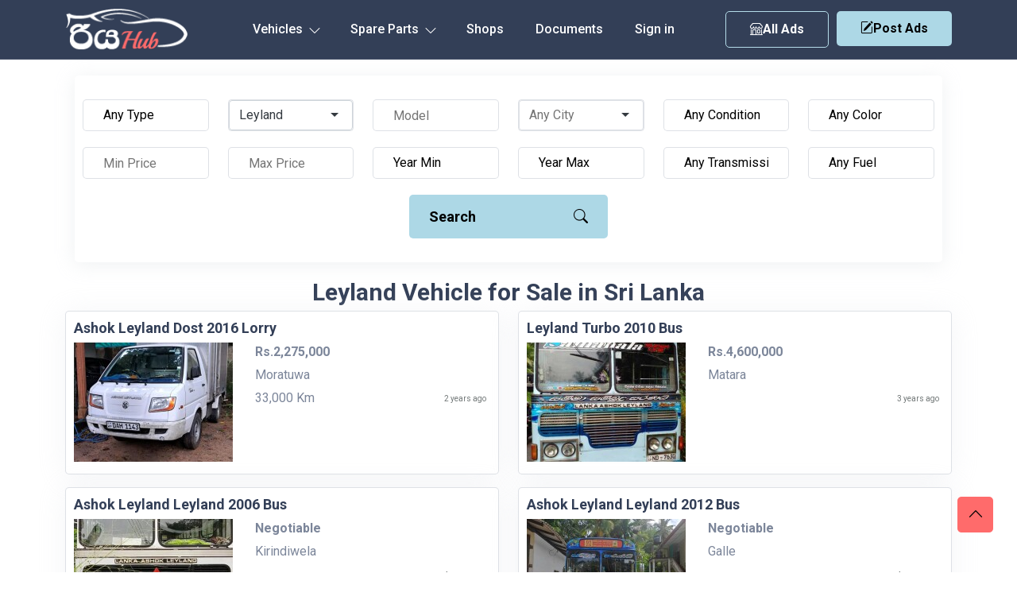

--- FILE ---
content_type: text/html; charset=UTF-8
request_url: https://riyahub.lk/vehicle/leyland
body_size: 24520
content:
<!DOCTYPE html>
<html lang="en">
	<head>
		<meta http-equiv="Content-type" content="text/html; charset=utf-8" />
  		<meta name="viewport" content="width=device-width, initial-scale=1.0" />
  		<meta http-equiv="X-UA-Compatible" content="ie=edge" />
		<meta name="csrf-token" content="0kRkPQE3TZ3Fc9fuPvnAfaBOwjgKPjLbk88YJMqF" />
		     <title>Leyland  Used and Brand New Vehicle for Sale in Sri Lanka</title>
    <meta name="description" content="Leyland  Vehicle for Sale in Sri Lanka. Brand new and Used Vehicle Price in Sri Lanka. Leyland  Vehicle Sale ads">
		<link rel="canonical" href="https://riyahub.lk/vehicle/leyland"/>
		<link rel="icon" type="image/png" sizes="32x32" href="/favicon-32x32.png">
        <link rel="alternate" type="application/rss+xml" title="RiyaHub.lk vehicle rss feed" href="//riyahub.lk/feed" />
        <link rel="preload" as="style" href="https://riyahub.lk/build/assets/app-Bl_R_K1E.css" /><link rel="stylesheet" href="https://riyahub.lk/build/assets/app-Bl_R_K1E.css" />        <link href= "https://riyahub.lk/vendor/selectize/selectize.bootstrap4.min.css" rel="stylesheet" type = "text/css" media="all"/>

        <style>
    .selectize-control{
        margin-top: 10px!important;
    }

    
    
    
</style>

        <style>
            html, body {
                height: 100%;
                margin: 0;
                display: flex;
                flex-direction: column;
            }
            .container-md {
                flex-grow: 1;
            }

        </style>
	</head>
	<body>
                    <div id="g_id_onload"
                data-client_id="1028248267795-41f16c3o65fftfosptido0e13ibc4em2.apps.googleusercontent.com"
                data-callback="handleCredentialResponse"
                data-auto_select="false"
                >
            </div>
                <header class="header_area">
    <div id="header_navbar" class="header_navbar">
        <div class="container position-relative">
            <div class="row align-items-center">
                <div class="col-xl-12">
                    <nav class="navbar navbar-expand-lg">
                        <a href="https://riyahub.lk" class="navbar-brand">
                            <img  src="/images/logo.png" class="img-flud" alt="Sell Vehicles in Sri Lanka. Car, Vans, Motorcycle, Threewheel Prices. RiyaHub.lk">
                        </a>

                        <ul class="header-btn d-sm-none d-none post-ad-right" style="">
                            <li>
                                 <button type="button" class="btn small-btn btn-hover" data-bs-toggle="modal" data-bs-target="#post-ad">
                                    <i class="bi bi-pencil-square"></i>Post Ads
                                </button>
                            </li>
                        </ul>


                        <ul class="header-btn d-block d-md-none" style="margin-right:10px;">
                            <li>
                                <a href="https://riyahub.lk/vehicle" class="secondary-button btn-hover"><i class="bi bi-shop"></i>  All Ads</a>
                            </li>
                        </ul>



                        <button class="navbar-toggler" type="button" data-bs-toggle="collapse" href="#navbarSupportedContent"
                            aria-controls="navbarSupportedContent" aria-expanded="false" aria-label="Toggle navigation">
                            <span class="toggler-icon"></span>
                            <span class="toggler-icon"></span>
                            <span class="toggler-icon"></span>
                        </button>
                        <div class="collapse navbar-collapse sub-menu-bar" id="navbarSupportedContent">
                            <ul id="nav" class="navbar-nav">
                                <li class="nav-item main-links-dropdown">
                                    <a class="page-scroll" data-bs-toggle="collapse" href="#sub-nav1" aria-controls="sub-nav1"
                                        aria-expanded="false" aria-label="Toggle navigation" href="javascript:void(0)">Vehicles
                                        <i class="bi bi-chevron-down icon-adj hide"></i>
                                        <div class="sub-nav-toggler">
                                            <span></span>
                                        </div>
                                    </a>
                                    <ul class="sub-menu collapse" id="sub-nav1">
                                                                                    <li><a href="https://riyahub.lk/vehicle/cars">Car</a></li>
                                                                                    <li><a href="https://riyahub.lk/vehicle/vans">Van</a></li>
                                                                                    <li><a href="https://riyahub.lk/vehicle/suvs">SUV</a></li>
                                                                                    <li><a href="https://riyahub.lk/vehicle/motorcycles">Motorcycle</a></li>
                                                                                    <li><a href="https://riyahub.lk/vehicle/three-wheels">Three Wheel</a></li>
                                                                                    <li><a href="https://riyahub.lk/vehicle/lorries">Lorry</a></li>
                                                                                    <li><a href="https://riyahub.lk/vehicle/crew-cabs">Crew Cab</a></li>
                                                                                    <li><a href="https://riyahub.lk/vehicle/sports">Sport</a></li>
                                                                                    <li><a href="https://riyahub.lk/vehicle/wagons">Wagon</a></li>
                                                                                    <li><a href="https://riyahub.lk/vehicle/pickups">Double Cab</a></li>
                                                                                    <li><a href="https://riyahub.lk/vehicle/buses">Bus</a></li>
                                                                                    <li><a href="https://riyahub.lk/vehicle/trucks">Truck</a></li>
                                                                                    <li><a href="https://riyahub.lk/vehicle/tractors">Tractor</a></li>
                                                                                    <li><a href="https://riyahub.lk/vehicle/heavy-duties">Heavy-Duty</a></li>
                                                                                    <li><a href="https://riyahub.lk/vehicle/others">Other</a></li>
                                                                            </ul>

                                </li>

                                <li class="nav-item main-links-dropdown">
                                    <a class="page-scroll" data-bs-toggle="collapse" href="#sub-nav2" aria-controls="sub-nav2"
                                        aria-expanded="false" aria-label="Toggle navigation" href="javascript:void(0)">Spare Parts
                                        <i class="bi bi-chevron-down icon-adj hide"></i>
                                        <div class="sub-nav-toggler">
                                            <span></span>
                                        </div>
                                    </a>
                                    <ul class="sub-menu collapse" id="sub-nav2">
                                                                                    <li><a href="https://riyahub.lk/spare-parts/air-conditioning-heating">Air Conditioning &amp; Heating</a></li>
                                                                                    <li><a href="https://riyahub.lk/spare-parts/air-intake-fuel-delivery">Air Intake &amp; Fuel Delivery</a></li>
                                                                                    <li><a href="https://riyahub.lk/spare-parts/axles-axle-parts">Axles &amp; Axle Parts</a></li>
                                                                                    <li><a href="https://riyahub.lk/spare-parts/battery">Battery</a></li>
                                                                                    <li><a href="https://riyahub.lk/spare-parts/brakes">Brakes</a></li>
                                                                                    <li><a href="https://riyahub.lk/spare-parts/car-audio-systems">Car Audio Systems</a></li>
                                                                                    <li><a href="https://riyahub.lk/spare-parts/car-dvr">Car DVR</a></li>
                                                                                    <li><a href="https://riyahub.lk/spare-parts/car-tuning-styling">Car Tuning &amp; Styling</a></li>
                                                                                    <li><a href="https://riyahub.lk/spare-parts/carburetor">Carburetor</a></li>
                                                                                    <li><a href="https://riyahub.lk/spare-parts/chassis">Chassis</a></li>
                                                                                    <li><a href="https://riyahub.lk/spare-parts/electrical-components">Electrical Components</a></li>
                                                                                    <li><a href="https://riyahub.lk/spare-parts/emission-systems">Emission Systems</a></li>
                                                                                    <li><a href="https://riyahub.lk/spare-parts/engine-cooling">Engine Cooling</a></li>
                                                                                    <li><a href="https://riyahub.lk/spare-parts/engines-engine-parts">Engines &amp; Engine Parts</a></li>
                                                                                    <li><a href="https://riyahub.lk/spare-parts/exhausts-exhaust-parts">Exhausts &amp; Exhaust Parts</a></li>
                                                                                    <li><a href="https://riyahub.lk/spare-parts/external-body-parts">External &amp; Body Parts</a></li>
                                                                                    <li><a href="https://riyahub.lk/spare-parts/external-lights-indicators">External Lights &amp; Indicators</a></li>
                                                                                    <li><a href="https://riyahub.lk/spare-parts/footrests-pedals-pegs">Footrests, Pedals &amp; Pegs</a></li>
                                                                                    <li><a href="https://riyahub.lk/spare-parts/freezer">Freezer</a></li>
                                                                                    <li><a href="https://riyahub.lk/spare-parts/gauges-dials-instruments">Gauges, Dials &amp; Instruments</a></li>
                                                                                    <li><a href="https://riyahub.lk/spare-parts/generator">Generator</a></li>
                                                                                    <li><a href="https://riyahub.lk/spare-parts/gps-in-car-technology">GPS &amp; In-Car Technology</a></li>
                                                                                    <li><a href="https://riyahub.lk/spare-parts/handlebars-grips-levers">Handlebars, Grips &amp; Levers</a></li>
                                                                                    <li><a href="https://riyahub.lk/spare-parts/helmets-clothing-protection">Helmets, Clothing &amp; Protection</a></li>
                                                                                    <li><a href="https://riyahub.lk/spare-parts/interior-parts-furnishings">Interior Parts &amp; Furnishings</a></li>
                                                                                    <li><a href="https://riyahub.lk/spare-parts/lighting-indicators">Lighting &amp; Indicators</a></li>
                                                                                    <li><a href="https://riyahub.lk/spare-parts/mirrors">Mirrors</a></li>
                                                                                    <li><a href="https://riyahub.lk/spare-parts/oils-lubricants-fluids">Oils, Lubricants &amp; Fluids</a></li>
                                                                                    <li><a href="https://riyahub.lk/spare-parts/other">Other</a></li>
                                                                                    <li><a href="https://riyahub.lk/spare-parts/reverse-camera">Reverse Camera</a></li>
                                                                                    <li><a href="https://riyahub.lk/spare-parts/seating">Seating</a></li>
                                                                                    <li><a href="https://riyahub.lk/spare-parts/service-kits">Service Kits</a></li>
                                                                                    <li><a href="https://riyahub.lk/spare-parts/silencer">Silencer</a></li>
                                                                                    <li><a href="https://riyahub.lk/spare-parts/starter-motors">Starter Motors</a></li>
                                                                                    <li><a href="https://riyahub.lk/spare-parts/stickers">Stickers</a></li>
                                                                                    <li><a href="https://riyahub.lk/spare-parts/suspension-steering-handling">Suspension, Steering &amp; Handling</a></li>
                                                                                    <li><a href="https://riyahub.lk/spare-parts/transmission-drivetrain">Transmission &amp; Drivetrain</a></li>
                                                                                    <li><a href="https://riyahub.lk/spare-parts/turbos-superchargers">Turbos &amp; Superchargers</a></li>
                                                                                    <li><a href="https://riyahub.lk/spare-parts/wheels-tyres-rims">Wheels, Tyres &amp; Rims</a></li>
                                                                                    <li><a href="https://riyahub.lk/spare-parts/windscreen-wipers-washers">Windscreen Wipers &amp; Washers</a></li>
                                                                            </ul>

                                </li>

                                <li class="nav-item">
                                    <a class="page-scroll" href="https://riyahub.lk/shops">Shops</a>
                                </li>


                                <li class="nav-item">
                                    <a class="page-scroll" href="https://riyahub.lk/support-documents">Documents</a>
                                </li>


                                                                    <li class="nav-item">
                                        <a href="https://riyahub.lk/login" class="nav-item">Sign in</a>
                                    </li>
                                
                            </ul>
                        </div>

                        <div class="col-auto">
                            <div class="d-flex">
                                <ul class="header-btn d-md-block d-none" style="margin-right:10px;">
                                    <li>
                                        <a href="https://riyahub.lk/vehicle" class="secondary-button btn-hover"><i class="bi bi-shop"></i>  All Ads</a>
                                    </li>
                                </ul>

                                <ul class="header-btn d-md-block d-none">
                                    
                                    <li>
                                        <button type="button" class="main-btn btn-hover" data-bs-toggle="modal" data-bs-target="#postmodal">
                                            <i class="bi bi-pencil-square"></i>Post Ads
                                        </button>
                                    </li>
                                </ul>
                            </div>
                        </div>
                    </nav> <!-- navbar -->
                </div>
            </div> <!-- row -->
        </div> <!-- container -->
    </div> <!-- header navbar -->


</header>

<!-- Button trigger modal -->


  <!-- Modal -->

        <div class="container-md">
                <div class="main-actions-wrp col-12 d-block d-md-none ">
    <div class="row " style="margin-bottom:0px;" >
        <div class=" d-flex justify-content-center">
            <div class="ma-btn ma1">
                <a class="btn secondary-button btn-hover" onclick="displaySeach()" id="seachViewBtn"  style=""><i class="bi bi-search"></i> Search</a>
            </div>
            <div class="ma-btn ma2">

                <button type="button" class="w-100 main-btn btn-hover" data-bs-toggle="modal" data-bs-target="#postmodal">
                    <i class="bi bi-pencil-square"></i> Post Ads
                </button>
            </div>
        </div>
    </div>
</div>
    <div class="search-area d-none d-md-block" id="search">
    <div class="container">
        <div class="search-wrp">
            <div class="search-wrapper" id="search">
                <form onsubmit="return false;">
                    <input type="hidden" name="_token" value="0kRkPQE3TZ3Fc9fuPvnAfaBOwjgKPjLbk88YJMqF" autocomplete="off">                    <div class="row justify-content-center " >
                        <div class="col-lg-2 col-sm-4 col-6">
                            <div class="search-input">
                                <select name="type" id="type">
                                    <option value="" selected >Any Type</option>
                                                                            <option value="cars" >Car</option>
                                                                            <option value="vans" >Van</option>
                                                                            <option value="suvs" >SUV / Jeep</option>
                                                                            <option value="motorcycles" >Motorcycle</option>
                                                                            <option value="three-wheels" >Three Wheel</option>
                                                                            <option value="lorries" >Lorry</option>
                                                                            <option value="crew-cabs" >Crew Cab</option>
                                                                            <option value="sports" >Sport</option>
                                                                            <option value="wagons" >Wagon</option>
                                                                            <option value="pickups" >Pickup / Double Cab</option>
                                                                            <option value="buses" >Bus</option>
                                                                            <option value="trucks" >Truck</option>
                                                                            <option value="tractors" >Tractor</option>
                                                                            <option value="heavy-duties" >Heavy-Duty</option>
                                                                            <option value="others" >Other</option>
                                                                    </select>
                            </div>
                        </div>
                        <div class="col-lg-2 col-sm-4 col-6 any-make-custom-wrp">
    
                                <select name="make" id="make" class="any-make-custom">
                                    <option value="" selected class="def">Any Make</option>
                                                                            <option value="toyota"    >Toyota</option>
                                                                            <option value="nissan"    >Nissan</option>
                                                                            <option value="mitsubishi"    >Mitsubishi</option>
                                                                            <option value="honda"    >Honda</option>
                                                                            <option value="suzuki"    >Suzuki</option>
                                                                            <option value="mazda"    >Mazda</option>
                                                                            <option value="abarth"    >Abarth</option>
                                                                            <option value="acura"    >Acura</option>
                                                                            <option value="alfa-romeo"    >Alfa Romeo</option>
                                                                            <option value="ambassador"    >Ambassador</option>
                                                                            <option value="aprilia"    >Aprilia</option>
                                                                            <option value="audi"    >Audi</option>
                                                                            <option value="austin"    >Austin</option>
                                                                            <option value="ashok-leyland"    >Ashok Leyland</option>
                                                                            <option value="bajaj"    >Bajaj</option>
                                                                            <option value="bmw"    >BMW</option>
                                                                            <option value="chery"    >Chery</option>
                                                                            <option value="chevrolet"    >Chevrolet</option>
                                                                            <option value="chrysler"    >Chrysler</option>
                                                                            <option value="citroen"    >Citroen</option>
                                                                            <option value="daewoo"    >Daewoo</option>
                                                                            <option value="daihatsu"    >Daihatsu</option>
                                                                            <option value="demak"    >Demak</option>
                                                                            <option value="dfsk"    >DFSK</option>
                                                                            <option value="dimo"    >Dimo</option>
                                                                            <option value="dsk-benelli"    >Dsk Benelli</option>
                                                                            <option value="dtm"    >DTM</option>
                                                                            <option value="ducati"    >Ducati</option>
                                                                            <option value="faw"    >FAW</option>
                                                                            <option value="fiat"    >Fiat</option>
                                                                            <option value="ford"    >Ford</option>
                                                                            <option value="foton"    >Foton</option>
                                                                            <option value="harley-davidson"    >Harley Davidson</option>
                                                                            <option value="hero"    >Hero</option>
                                                                            <option value="hero-honda"    >Hero Honda</option>
                                                                            <option value="hummer"    >Hummer</option>
                                                                            <option value="hyundai"    >Hyundai</option>
                                                                            <option value="isuzu"    >Isuzu</option>
                                                                            <option value="jac"    >JAC</option>
                                                                            <option value="jaguar"    >Jaguar</option>
                                                                            <option value="jeep"    >Jeep</option>
                                                                            <option value="jialing"    >Jialing</option>
                                                                            <option value="jmc"    >JMC</option>
                                                                            <option value="kawasaki"    >Kawasaki</option>
                                                                            <option value="kia"    >Kia</option>
                                                                            <option value="kinetic"    >Kinetic</option>
                                                                            <option value="komatsu"    >Komatsu</option>
                                                                            <option value="ktm"    >Ktm</option>
                                                                            <option value="lancia"    >Lancia</option>
                                                                            <option value="land-rover"    >Land Rover</option>
                                                                            <option value="lexus"    >Lexus</option>
                                                                            <option value="leyland"    selected  >Leyland</option>
                                                                            <option value="mahindra"    >Mahindra</option>
                                                                            <option value="maruti-suzuki"    >Maruti Suzuki</option>
                                                                            <option value="mercedes-benz"    >Mercedes-Benz</option>
                                                                            <option value="micro"    >Micro</option>
                                                                            <option value="mini"    >MINI</option>
                                                                            <option value="mg"    >MG</option>
                                                                            <option value="opel"    >Opel</option>
                                                                            <option value="perodua"    >Perodua</option>
                                                                            <option value="peugeot"    >Peugeot</option>
                                                                            <option value="porsche"    >Porsche</option>
                                                                            <option value="proton"    >Proton</option>
                                                                            <option value="renault"    >Renault</option>
                                                                            <option value="rover"    >Rover</option>
                                                                            <option value="royal-enfield"    >Royal Enfield</option>
                                                                            <option value="simca"    >Simca</option>
                                                                            <option value="skoda"    >Skoda</option>
                                                                            <option value="ssangyong"    >Ssangyong</option>
                                                                            <option value="subaru"    >Subaru</option>
                                                                            <option value="tata"    >Tata</option>
                                                                            <option value="thai-rung-union"    >Thai Rung Union</option>
                                                                            <option value="triumph"    >Triumph</option>
                                                                            <option value="tvs"    >TVS</option>
                                                                            <option value="vauxhall"    >Vauxhall</option>
                                                                            <option value="volkswagen"    >Volkswagen</option>
                                                                            <option value="volvo"    >Volvo</option>
                                                                            <option value="willys"    >Willys</option>
                                                                            <option value="yamaha"    >Yamaha</option>
                                                                            <option value="zotye"    >Zotye</option>
                                                                            <option value="other"    >Other</option>
                                                                            <option value="ranamoto"    >Ranamoto</option>
                                                                            <option value="kubota"    >Kubota</option>
                                                                            <option value="morris"    >Morris</option>
                                                                            <option value="tafe"    >TAFE</option>
                                                                            <option value="piaggio"    >Piaggio</option>
                                                                            <option value="datsun"    >Datsun</option>
                                                                            <option value="eicher"    >Eicher</option>
                                                                            <option value="daelim"    >Daelim</option>
                                                                            <option value="hino"    >Hino</option>
                                                                            <option value="changan"    >Changan</option>
                                                                            <option value="yuejin"    >Yuejin</option>
                                                                            <option value="loncin"    >Loncin</option>
                                                                            <option value="massey-ferguson"    >Massey Ferguson</option>
                                                                            <option value="nevorp"    >Nevorp</option>
                                                                            <option value="borgward"    >Borgward</option>
                                                                            <option value="minnelli"    >Minnelli</option>
                                                                            <option value="abl"    >Abl</option>
                                                                            <option value="wuyang"    >Wuyang</option>
                                                                            <option value="yanmar"    >Yanmar</option>
                                                                            <option value="cal"    >Cal</option>
                                                                            <option value="singer"    >Singer</option>
                                                                            <option value="force"    >Force</option>
                                                                    </select>
    
                        </div>
                        <div class="col-lg-2 col-sm-4 col-6">
                            <div class="search-input">
                                <input type="text" name="model" id="model"  placeholder="Model">
                            </div>
                        </div>
    
                        <div class="col-lg-2 col-sm-4 col-6 any-make-custom-wrp">
    
                                <select name="city" id="city" class="any-make-custom">
                                    <option value="" selected class="def">Any City</option>
                                                                            <option value="addalaichenai" >Addalaichenai</option>
                                                                            <option value="adippala" >Adippala</option>
                                                                            <option value="agalawatta" >Agalawatta</option>
                                                                            <option value="agaliya" >Agaliya</option>
                                                                            <option value="agarapathana" >Agarapathana</option>
                                                                            <option value="agbopura" >Agbopura</option>
                                                                            <option value="ahangama" >Ahangama</option>
                                                                            <option value="ahungalla" >Ahungalla</option>
                                                                            <option value="akaragama" >Akaragama</option>
                                                                            <option value="akarawita" >Akarawita</option>
                                                                            <option value="akarella" >Akarella</option>
                                                                            <option value="akkaraipattu" >Akkaraipattu</option>
                                                                            <option value="akkarasiyaya" >Akkarasiyaya</option>
                                                                            <option value="akmeemana" >Akmeemana</option>
                                                                            <option value="akuramboda" >Akuramboda</option>
                                                                            <option value="akurana" >Akurana</option>
                                                                            <option value="akuressa" >Akuressa</option>
                                                                            <option value="alahengama" >Alahengama</option>
                                                                            <option value="alahitiyawa" >Alahitiyawa</option>
                                                                            <option value="alapaladeniya" >Alapaladeniya</option>
                                                                            <option value="alawala" >Alawala</option>
                                                                            <option value="alawatugoda" >Alawatugoda</option>
                                                                            <option value="alawatura" >Alawatura</option>
                                                                            <option value="alawatuwala" >Alawatuwala</option>
                                                                            <option value="alawwa" >Alawwa</option>
                                                                            <option value="algama" >Algama</option>
                                                                            <option value="alubomulla" >Alubomulla</option>
                                                                            <option value="aludeniya" >Aludeniya</option>
                                                                            <option value="aluketiyawa" >Aluketiyawa</option>
                                                                            <option value="alutgama" >Alutgama</option>
                                                                            <option value="aluthwala" >Aluthwala</option>
                                                                            <option value="alutnuwara" >Alutnuwara</option>
                                                                            <option value="aluttaramma" >Aluttaramma</option>
                                                                            <option value="alutwewa" >Alutwewa</option>
                                                                            <option value="alwatta" >Alwatta</option>
                                                                            <option value="ambadandegama" >Ambadandegama</option>
                                                                            <option value="ambagahapelessa" >Ambagahapelessa</option>
                                                                            <option value="ambagahawatta" >Ambagahawatta</option>
                                                                            <option value="ambagamuwa-udabulathgama" >Ambagamuwa Udabulathgama</option>
                                                                            <option value="ambagasdowa" >Ambagasdowa</option>
                                                                            <option value="ambagaspitiya" >Ambagaspitiya</option>
                                                                            <option value="ambakandawila" >Ambakandawila</option>
                                                                            <option value="ambakote" >Ambakote</option>
                                                                            <option value="ambalakanda" >Ambalakanda</option>
                                                                            <option value="ambalangoda" >Ambalangoda</option>
                                                                            <option value="ambalantota" >Ambalantota</option>
                                                                            <option value="ambana" >Ambana</option>
                                                                            <option value="ambanpola" >Ambanpola</option>
                                                                            <option value="ambatalawa" >Ambatalawa</option>
                                                                            <option value="ambatenna" >Ambatenna</option>
                                                                            <option value="ambepussa" >Ambepussa</option>
                                                                            <option value="ambewela" >Ambewela</option>
                                                                            <option value="ambulugala" >Ambulugala</option>
                                                                            <option value="amitirigala" >Amitirigala</option>
                                                                            <option value="ampagala" >Ampagala</option>
                                                                            <option value="ampara" >Ampara</option>
                                                                            <option value="ampegama" >Ampegama</option>
                                                                            <option value="ampilanthurai" >Ampilanthurai</option>
                                                                            <option value="ampitiya" >Ampitiya</option>
                                                                            <option value="amugoda" >Amugoda</option>
                                                                            <option value="amunumulla" >Amunumulla</option>
                                                                            <option value="anamaduwa" >Anamaduwa</option>
                                                                            <option value="anangoda" >Anangoda</option>
                                                                            <option value="andiambalama" >Andiambalama</option>
                                                                            <option value="andigama" >Andigama</option>
                                                                            <option value="andiyagala" >Andiyagala</option>
                                                                            <option value="angamuwa" >Angamuwa</option>
                                                                            <option value="angulugaha" >Angulugaha</option>
                                                                            <option value="angunakolapelessa" >Angunakolapelessa</option>
                                                                            <option value="angunakolawewa" >Angunakolawewa</option>
                                                                            <option value="angunawila" >Angunawila</option>
                                                                            <option value="anguruwatota" >Anguruwatota</option>
                                                                            <option value="anhandiya" >Anhandiya</option>
                                                                            <option value="anhettigama" >Anhettigama</option>
                                                                            <option value="ankokkawala" >Ankokkawala</option>
                                                                            <option value="ankumbura" >Ankumbura</option>
                                                                            <option value="anukkane" >Anukkane</option>
                                                                            <option value="anuradhapura" >Anuradhapura</option>
                                                                            <option value="aparekka" >Aparekka</option>
                                                                            <option value="aragoda" >Aragoda</option>
                                                                            <option value="araipattai" >Araipattai</option>
                                                                            <option value="aralaganwila" >Aralaganwila</option>
                                                                            <option value="aranayaka" >Aranayaka</option>
                                                                            <option value="arawa" >Arawa</option>
                                                                            <option value="arawakumbura" >Arawakumbura</option>
                                                                            <option value="arawatta" >Arawatta</option>
                                                                            <option value="aruggammana" >Aruggammana</option>
                                                                            <option value="aselapura" >Aselapura</option>
                                                                            <option value="atabage" >Atabage</option>
                                                                            <option value="atakalanpanna" >Atakalanpanna</option>
                                                                            <option value="atakiriya" >Atakiriya</option>
                                                                            <option value="atale" >Atale</option>
                                                                            <option value="ataragalla" >Ataragalla</option>
                                                                            <option value="ataragallewa" >Ataragallewa</option>
                                                                            <option value="athuraliya" >Athuraliya</option>
                                                                            <option value="athurugiriya" >Athurugiriya</option>
                                                                            <option value="attanagalla" >Attanagalla</option>
                                                                            <option value="attanakadawala" >Attanakadawala</option>
                                                                            <option value="attawilluwa" >Attawilluwa</option>
                                                                            <option value="avissawella" >Avissawella</option>
                                                                            <option value="awukana" >Awukana</option>
                                                                            <option value="awulegama" >Awulegama</option>
                                                                            <option value="ayagama" >Ayagama</option>
                                                                            <option value="ayithiyamalai" >Ayithiyamalai</option>
                                                                            <option value="ayiwela" >Ayiwela</option>
                                                                            <option value="badalgama" >Badalgama</option>
                                                                            <option value="badalkumbura" >Badalkumbura</option>
                                                                            <option value="baddegama" >Baddegama</option>
                                                                            <option value="badulla" >Badulla</option>
                                                                            <option value="baduluoya" >Baduluoya</option>
                                                                            <option value="baduluwela" >Baduluwela</option>
                                                                            <option value="baduraliya" >Baduraliya</option>
                                                                            <option value="bakamuna" >Bakamuna</option>
                                                                            <option value="bakiella" >Bakiella</option>
                                                                            <option value="bakinigahawela" >Bakinigahawela</option>
                                                                            <option value="bakmitiyawa" >Bakmitiyawa</option>
                                                                            <option value="balaharuwa" >Balaharuwa</option>
                                                                            <option value="balalla" >Balalla</option>
                                                                            <option value="balana" >Balana</option>
                                                                            <option value="balangoda" >Balangoda</option>
                                                                            <option value="balapitiya" >Balapitiya</option>
                                                                            <option value="ballaketuwa" >Ballaketuwa</option>
                                                                            <option value="ballanvilla" >Ballanvilla</option>
                                                                            <option value="bambaragahaela" >Bambaragahaela</option>
                                                                            <option value="bambaragaswewa" >Bambaragaswewa</option>
                                                                            <option value="bambarapana" >Bambarapana</option>
                                                                            <option value="bamunukotuwa" >Bamunukotuwa</option>
                                                                            <option value="banagala" >Banagala</option>
                                                                            <option value="bandagiriya-colony" >Bandagiriya Colony</option>
                                                                            <option value="bandara-koswatta" >Bandara Koswatta</option>
                                                                            <option value="bandaragama" >Bandaragama</option>
                                                                            <option value="bandarawela" >Bandarawela</option>
                                                                            <option value="banduragoda" >Banduragoda</option>
                                                                            <option value="bangadeniya" >Bangadeniya</option>
                                                                            <option value="baranankattuwa" >Baranankattuwa</option>
                                                                            <option value="barawakumbuka" >Barawakumbuka</option>
                                                                            <option value="barawardhana-oya" >Barawardhana Oya</option>
                                                                            <option value="batagolladeniya" >Batagolladeniya</option>
                                                                            <option value="batapola" >Batapola</option>
                                                                            <option value="batatota" >Batatota</option>
                                                                            <option value="batawala" >Batawala</option>
                                                                            <option value="battaramulla" >Battaramulla</option>
                                                                            <option value="batticaloa" >Batticaloa</option>
                                                                            <option value="battuluoya" >Battuluoya</option>
                                                                            <option value="batugampola" >Batugampola</option>
                                                                            <option value="batugoda" >Batugoda</option>
                                                                            <option value="batumulla" >Batumulla</option>
                                                                            <option value="batuwatta" >Batuwatta</option>
                                                                            <option value="batuwita" >Batuwita</option>
                                                                            <option value="bawlana" >Bawlana</option>
                                                                            <option value="beliatta" >Beliatta</option>
                                                                            <option value="beligala-sab-" >Beligala(Sab)</option>
                                                                            <option value="beligamuwa" >Beligamuwa</option>
                                                                            <option value="belihuloya" >Belihuloya</option>
                                                                            <option value="bellana" >Bellana</option>
                                                                            <option value="bemmulla" >Bemmulla</option>
                                                                            <option value="bengamuwa" >Bengamuwa</option>
                                                                            <option value="bentota" >Bentota</option>
                                                                            <option value="beragama" >Beragama</option>
                                                                            <option value="beralapanathara" >Beralapanathara</option>
                                                                            <option value="beralihela" >Beralihela</option>
                                                                            <option value="beramada" >Beramada</option>
                                                                            <option value="berannawa" >Berannawa</option>
                                                                            <option value="beruwala" >Beruwala</option>
                                                                            <option value="bibile" >Bibile</option>
                                                                            <option value="bibilegama" >Bibilegama</option>
                                                                            <option value="bingiriya" >Bingiriya</option>
                                                                            <option value="biyagama" >Biyagama</option>
                                                                            <option value="biyagama-ipz" >Biyagama IPZ</option>
                                                                            <option value="bogahakumbura" >Bogahakumbura</option>
                                                                            <option value="bogahawewa" >Bogahawewa</option>
                                                                            <option value="bogamulla" >Bogamulla</option>
                                                                            <option value="bogawantalawa" >Bogawantalawa</option>
                                                                            <option value="bokalagama" >Bokalagama</option>
                                                                            <option value="bollete-wp-" >Bollete (WP)</option>
                                                                            <option value="bolossagama" >Bolossagama</option>
                                                                            <option value="bolthumbe" >Bolthumbe</option>
                                                                            <option value="bombuwala" >Bombuwala</option>
                                                                            <option value="bomluwageaina" >Bomluwageaina</option>
                                                                            <option value="boossa" >Boossa</option>
                                                                            <option value="bopagama" >Bopagama</option>
                                                                            <option value="bopagoda" >Bopagoda</option>
                                                                            <option value="bopana" >Bopana</option>
                                                                            <option value="bopattalawa" >Bopattalawa</option>
                                                                            <option value="bope" >Bope</option>
                                                                            <option value="bopitiya" >Bopitiya</option>
                                                                            <option value="bopitiya-sab-" >Bopitiya (SAB)</option>
                                                                            <option value="boragas" >Boragas</option>
                                                                            <option value="boralanda" >Boralanda</option>
                                                                            <option value="boralankada" >Boralankada</option>
                                                                            <option value="boralesgamuwa" >Boralesgamuwa</option>
                                                                            <option value="boralugoda" >Boralugoda</option>
                                                                            <option value="boraluwewa" >Boraluwewa</option>
                                                                            <option value="bossella" >Bossella</option>
                                                                            <option value="bowalagama" >Bowalagama</option>
                                                                            <option value="bowela" >Bowela</option>
                                                                            <option value="boyagane" >Boyagane</option>
                                                                            <option value="buckmigama" >Buckmigama</option>
                                                                            <option value="buddama" >Buddama</option>
                                                                            <option value="bujjampola" >Bujjampola</option>
                                                                            <option value="bujjomuwa" >Bujjomuwa</option>
                                                                            <option value="bulathkohupitiya" >Bulathkohupitiya</option>
                                                                            <option value="bulathsinhala" >Bulathsinhala</option>
                                                                            <option value="bulutota" >Bulutota</option>
                                                                            <option value="buluwala" >Buluwala</option>
                                                                            <option value="bundala" >Bundala</option>
                                                                            <option value="buthpitiya" >Buthpitiya</option>
                                                                            <option value="buttala" >Buttala</option>
                                                                            <option value="central-camp" >Central Camp</option>
                                                                            <option value="cheddipalayam" >Cheddipalayam</option>
                                                                            <option value="chenkaladi" >Chenkaladi</option>
                                                                            <option value="chilaw" >Chilaw</option>
                                                                            <option value="china-bay" >China Bay</option>
                                                                            <option value="colombo" >Colombo</option>
                                                                            <option value="colombo-1" >Colombo 1</option>
                                                                            <option value="colombo-10" >Colombo 10</option>
                                                                            <option value="colombo-11" >Colombo 11</option>
                                                                            <option value="colombo-12" >Colombo 12</option>
                                                                            <option value="colombo-13" >Colombo 13</option>
                                                                            <option value="colombo-14" >Colombo 14</option>
                                                                            <option value="colombo-15" >Colombo 15</option>
                                                                            <option value="colombo-15" >Colombo 15</option>
                                                                            <option value="colombo-2" >Colombo 2</option>
                                                                            <option value="colombo-3" >Colombo 3</option>
                                                                            <option value="colombo-4" >Colombo 4</option>
                                                                            <option value="colombo-5" >Colombo 5</option>
                                                                            <option value="colombo-6" >Colombo 6</option>
                                                                            <option value="colombo-7" >Colombo 7</option>
                                                                            <option value="colombo-8" >Colombo 8</option>
                                                                            <option value="colombo-9" >Colombo 9</option>
                                                                            <option value="dadayamtalawa" >Dadayamtalawa</option>
                                                                            <option value="dagampitiya" >Dagampitiya</option>
                                                                            <option value="dagonna" >Dagonna</option>
                                                                            <option value="dalukana" >Dalukana</option>
                                                                            <option value="damana" >Damana</option>
                                                                            <option value="damanewela" >Damanewela</option>
                                                                            <option value="dambadeniya" >Dambadeniya</option>
                                                                            <option value="dambagalla" >Dambagalla</option>
                                                                            <option value="dambana" >Dambana</option>
                                                                            <option value="dambulla" >Dambulla</option>
                                                                            <option value="dambuluwana" >Dambuluwana</option>
                                                                            <option value="damminna" >Damminna</option>
                                                                            <option value="dampahala" >Dampahala</option>
                                                                            <option value="damunupola" >Damunupola</option>
                                                                            <option value="danawala-thiniyawala" >Danawala Thiniyawala</option>
                                                                            <option value="dankanda" >Dankanda</option>
                                                                            <option value="dankotuwa" >Dankotuwa</option>
                                                                            <option value="danowita" >Danowita</option>
                                                                            <option value="danture" >Danture</option>
                                                                            <option value="daraluwa" >Daraluwa</option>
                                                                            <option value="daugala" >Daugala</option>
                                                                            <option value="dayagama-bazaar" >Dayagama Bazaar</option>
                                                                            <option value="debahera" >Debahera</option>
                                                                            <option value="debathgama" >Debathgama</option>
                                                                            <option value="dedigamuwa" >Dedigamuwa</option>
                                                                            <option value="dedugala" >Dedugala</option>
                                                                            <option value="dedunupitiya" >Dedunupitiya</option>
                                                                            <option value="deegala-lenama" >Deegala Lenama</option>
                                                                            <option value="deegalla" >Deegalla</option>
                                                                            <option value="deegawapiya" >Deegawapiya</option>
                                                                            <option value="deewala-pallegama" >Deewala Pallegama</option>
                                                                            <option value="dehiattakandiya" >Dehiattakandiya</option>
                                                                            <option value="dehiowita" >Dehiowita</option>
                                                                            <option value="dehiwala" >Dehiwala</option>
                                                                            <option value="dehiwatte" >Dehiwatte</option>
                                                                            <option value="deiyandara" >Deiyandara</option>
                                                                            <option value="dekatana" >Dekatana</option>
                                                                            <option value="dekinda" >Dekinda</option>
                                                                            <option value="dela" >Dela</option>
                                                                            <option value="deldeniya" >Deldeniya</option>
                                                                            <option value="delgoda" >Delgoda</option>
                                                                            <option value="dellawa" >Dellawa</option>
                                                                            <option value="delmella" >Delmella</option>
                                                                            <option value="deloluwa" >Deloluwa</option>
                                                                            <option value="deltara" >Deltara</option>
                                                                            <option value="deltota" >Deltota</option>
                                                                            <option value="delwagura" >Delwagura</option>
                                                                            <option value="delwala" >Delwala</option>
                                                                            <option value="delwite" >Delwite</option>
                                                                            <option value="demalagama" >Demalagama</option>
                                                                            <option value="demanhandiya" >Demanhandiya</option>
                                                                            <option value="demataluwa" >Demataluwa</option>
                                                                            <option value="dematawewa" >Dematawewa</option>
                                                                            <option value="demodara" >Demodara</option>
                                                                            <option value="demuwatha" >Demuwatha</option>
                                                                            <option value="denagama" >Denagama</option>
                                                                            <option value="denipitiya" >Denipitiya</option>
                                                                            <option value="deniyaya" >Deniyaya</option>
                                                                            <option value="derangala" >Derangala</option>
                                                                            <option value="deraniyagala" >Deraniyagala</option>
                                                                            <option value="devagiriya" >Devagiriya</option>
                                                                            <option value="devalahinda" >Devalahinda</option>
                                                                            <option value="devinuwara-dondra-" >Devinuwara (Dondra)</option>
                                                                            <option value="dewagala" >Dewagala</option>
                                                                            <option value="dewahuwa" >Dewahuwa</option>
                                                                            <option value="dewalapola" >Dewalapola</option>
                                                                            <option value="dewalegama" >Dewalegama</option>
                                                                            <option value="dewanagala" >Dewanagala</option>
                                                                            <option value="dharga-town" >Dharga Town</option>
                                                                            <option value="diddeniya" >Diddeniya</option>
                                                                            <option value="digamadulla-weeragoda" >Digamadulla Weeragoda</option>
                                                                            <option value="diganatenna" >Diganatenna</option>
                                                                            <option value="digannewa" >Digannewa</option>
                                                                            <option value="dikkapitiya" >Dikkapitiya</option>
                                                                            <option value="dikkumbura" >Dikkumbura</option>
                                                                            <option value="dikoya" >Dikoya</option>
                                                                            <option value="dikwella" >Dikwella</option>
                                                                            <option value="dimbulagala" >Dimbulagala</option>
                                                                            <option value="dimbulana" >Dimbulana</option>
                                                                            <option value="divulankadawala" >Divulankadawala</option>
                                                                            <option value="divulapelessa" >Divulapelessa</option>
                                                                            <option value="divulapitiya" >Divulapitiya</option>
                                                                            <option value="divuldamana" >Divuldamana</option>
                                                                            <option value="divuldeniya" >Divuldeniya</option>
                                                                            <option value="divullegoda" >Divullegoda</option>
                                                                            <option value="diwalakada" >Diwalakada</option>
                                                                            <option value="diyabeduma" >Diyabeduma</option>
                                                                            <option value="diyagaha" >Diyagaha</option>
                                                                            <option value="diyakobala" >Diyakobala</option>
                                                                            <option value="diyalape" >Diyalape</option>
                                                                            <option value="diyasenpura" >Diyasenpura</option>
                                                                            <option value="diyatalawa" >Diyatalawa</option>
                                                                            <option value="dodampe" >Dodampe</option>
                                                                            <option value="dodanduwa" >Dodanduwa</option>
                                                                            <option value="dodangaslanda" >Dodangaslanda</option>
                                                                            <option value="dodangoda" >Dodangoda</option>
                                                                            <option value="dolapihilla" >Dolapihilla</option>
                                                                            <option value="dolosbage" >Dolosbage</option>
                                                                            <option value="doloswalakanda" >Doloswalakanda</option>
                                                                            <option value="doluwa" >Doluwa</option>
                                                                            <option value="dombagahawela" >Dombagahawela</option>
                                                                            <option value="dombagoda" >Dombagoda</option>
                                                                            <option value="dombemada" >Dombemada</option>
                                                                            <option value="dompe" >Dompe</option>
                                                                            <option value="doragala" >Doragala</option>
                                                                            <option value="doragamuwa" >Doragamuwa</option>
                                                                            <option value="dorakumbura" >Dorakumbura</option>
                                                                            <option value="doratiyawa" >Doratiyawa</option>
                                                                            <option value="dorawaka" >Dorawaka</option>
                                                                            <option value="dulgolla" >Dulgolla</option>
                                                                            <option value="dullewa" >Dullewa</option>
                                                                            <option value="dumbara-manana" >Dumbara Manana</option>
                                                                            <option value="dummalasuriya" >Dummalasuriya</option>
                                                                            <option value="dunagaha" >Dunagaha</option>
                                                                            <option value="dunkannawa" >Dunkannawa</option>
                                                                            <option value="dunkolawatta" >Dunkolawatta</option>
                                                                            <option value="dunukedeniya" >Dunukedeniya</option>
                                                                            <option value="dunumadalawa" >Dunumadalawa</option>
                                                                            <option value="dunumala" >Dunumala</option>
                                                                            <option value="dunuwila" >Dunuwila</option>
                                                                            <option value="dunuwilapitiya" >Dunuwilapitiya</option>
                                                                            <option value="dutuwewa" >Dutuwewa</option>
                                                                            <option value="echchilampattai" >Echchilampattai</option>
                                                                            <option value="egodawela" >Egodawela</option>
                                                                            <option value="eheliyagoda" >Eheliyagoda</option>
                                                                            <option value="ehetuwewa" >Ehetuwewa</option>
                                                                            <option value="ekala" >Ekala</option>
                                                                            <option value="ekamutugama" >Ekamutugama</option>
                                                                            <option value="ekiriya" >Ekiriya</option>
                                                                            <option value="ekiriyankumbura" >Ekiriyankumbura</option>
                                                                            <option value="elahera" >Elahera</option>
                                                                            <option value="elamulla" >Elamulla</option>
                                                                            <option value="elapatha" >Elapatha</option>
                                                                            <option value="elayapattuwa" >Elayapattuwa</option>
                                                                            <option value="elibichchiya" >Elibichchiya</option>
                                                                            <option value="elkaduwa" >Elkaduwa</option>
                                                                            <option value="ella" >Ella</option>
                                                                            <option value="ella-tanabaddegama" >Ella Tanabaddegama</option>
                                                                            <option value="ellagala" >Ellagala</option>
                                                                            <option value="ellagawa" >Ellagawa</option>
                                                                            <option value="ellakkala" >Ellakkala</option>
                                                                            <option value="ellaulla" >Ellaulla</option>
                                                                            <option value="ellawala" >Ellawala</option>
                                                                            <option value="ellewewa" >Ellewewa</option>
                                                                            <option value="elpitiya" >Elpitiya</option>
                                                                            <option value="eluwankulama" >Eluwankulama</option>
                                                                            <option value="embilipitiya" >Embilipitiya</option>
                                                                            <option value="embogama" >Embogama</option>
                                                                            <option value="eppawala" >Eppawala</option>
                                                                            <option value="eratna" >Eratna</option>
                                                                            <option value="eravur" >Eravur</option>
                                                                            <option value="erawula-junction" >Erawula Junction</option>
                                                                            <option value="erepola" >Erepola</option>
                                                                            <option value="essella" >Essella</option>
                                                                            <option value="etanawala" >Etanawala</option>
                                                                            <option value="etawatunuwewa" >Etawatunuwewa</option>
                                                                            <option value="etaweeragollewa" >Etaweeragollewa</option>
                                                                            <option value="ethimalewewa" >Ethimalewewa</option>
                                                                            <option value="ethkandura" >Ethkandura</option>
                                                                            <option value="ettale" >Ettale</option>
                                                                            <option value="ettampitiya" >Ettampitiya</option>
                                                                            <option value="ettiliwewa" >Ettiliwewa</option>
                                                                            <option value="etulgama" >Etulgama</option>
                                                                            <option value="etungahakotuwa" >Etungahakotuwa</option>
                                                                            <option value="gabbela" >Gabbela</option>
                                                                            <option value="galabedda" >Galabedda</option>
                                                                            <option value="galaboda" >Galaboda</option>
                                                                            <option value="galadivulwewa" >Galadivulwewa</option>
                                                                            <option value="galagedara" >Galagedara</option>
                                                                            <option value="galaha" >Galaha</option>
                                                                            <option value="galamuna" >Galamuna</option>
                                                                            <option value="galapitagala" >Galapitagala</option>
                                                                            <option value="galapitamada" >Galapitamada</option>
                                                                            <option value="galatara" >Galatara</option>
                                                                            <option value="galauda" >Galauda</option>
                                                                            <option value="galedanda" >Galedanda</option>
                                                                            <option value="galenbindunuwewa" >Galenbindunuwewa</option>
                                                                            <option value="galewela" >Galewela</option>
                                                                            <option value="galgamuwa" >Galgamuwa</option>
                                                                            <option value="galhinna" >Galhinna</option>
                                                                            <option value="galigamuwa-town" >Galigamuwa Town</option>
                                                                            <option value="galkadawala" >Galkadawala</option>
                                                                            <option value="galkiriyagama" >Galkiriyagama</option>
                                                                            <option value="galkulama" >Galkulama</option>
                                                                            <option value="galle" >Galle</option>
                                                                            <option value="gallella" >Gallella</option>
                                                                            <option value="gallellagama" >Gallellagama</option>
                                                                            <option value="gallewa" >Gallewa</option>
                                                                            <option value="galmetiyawa" >Galmetiyawa</option>
                                                                            <option value="galmuruwa" >Galmuruwa</option>
                                                                            <option value="galnewa" >Galnewa</option>
                                                                            <option value="galoya-junction" >Galoya Junction</option>
                                                                            <option value="galpatha" >Galpatha</option>
                                                                            <option value="galpatha-sab-" >Galpatha(Sab)</option>
                                                                            <option value="galporuyaya" >Galporuyaya</option>
                                                                            <option value="gamagoda" >Gamagoda</option>
                                                                            <option value="gambirigaswewa" >Gambirigaswewa</option>
                                                                            <option value="gamewela" >Gamewela</option>
                                                                            <option value="gammaduwa" >Gammaduwa</option>
                                                                            <option value="gampaha" >Gampaha</option>
                                                                            <option value="gampola" >Gampola</option>
                                                                            <option value="gandara" >Gandara</option>
                                                                            <option value="ganegoda" >Ganegoda</option>
                                                                            <option value="ganemulla" >Ganemulla</option>
                                                                            <option value="ganewalpola" >Ganewalpola</option>
                                                                            <option value="gangala-puwakpitiya" >Gangala Puwakpitiya</option>
                                                                            <option value="gangeyaya" >Gangeyaya</option>
                                                                            <option value="gangulandeniya" >Gangulandeniya</option>
                                                                            <option value="gantuna" >Gantuna</option>
                                                                            <option value="gawaragiriya" >Gawaragiriya</option>
                                                                            <option value="gawarawela" >Gawarawela</option>
                                                                            <option value="gelioya" >Gelioya</option>
                                                                            <option value="gemunupura" >Gemunupura</option>
                                                                            <option value="getahetta" >Getahetta</option>
                                                                            <option value="getalawa" >Getalawa</option>
                                                                            <option value="getamanna" >Getamanna</option>
                                                                            <option value="gillimale" >Gillimale</option>
                                                                            <option value="ginigathena" >Ginigathena</option>
                                                                            <option value="ginimellagaha" >Ginimellagaha</option>
                                                                            <option value="gintota" >Gintota</option>
                                                                            <option value="girandurukotte" >Girandurukotte</option>
                                                                            <option value="girathalana" >Girathalana</option>
                                                                            <option value="giritale" >Giritale</option>
                                                                            <option value="giriulla" >Giriulla</option>
                                                                            <option value="gnanikulama" >Gnanikulama</option>
                                                                            <option value="goda-koggalla" >Goda Koggalla</option>
                                                                            <option value="godagampola" >Godagampola</option>
                                                                            <option value="godahena" >Godahena</option>
                                                                            <option value="godakawela" >Godakawela</option>
                                                                            <option value="godamunna" >Godamunna</option>
                                                                            <option value="godapitiya" >Godapitiya</option>
                                                                            <option value="godunna" >Godunna</option>
                                                                            <option value="gokaralla" >Gokaralla</option>
                                                                            <option value="gomagoda" >Gomagoda</option>
                                                                            <option value="gomarankadawala" >Gomarankadawala</option>
                                                                            <option value="gomilamawarala" >Gomilamawarala</option>
                                                                            <option value="gonagala" >Gonagala</option>
                                                                            <option value="gonagalpura" >Gonagalpura</option>
                                                                            <option value="gonagamuwa-uduwila" >Gonagamuwa Uduwila</option>
                                                                            <option value="gonagantenna" >Gonagantenna</option>
                                                                            <option value="gonagolla" >Gonagolla</option>
                                                                            <option value="gonahaddenawa" >Gonahaddenawa</option>
                                                                            <option value="gonakele" >Gonakele</option>
                                                                            <option value="gonamulla-junction" >Gonamulla Junction</option>
                                                                            <option value="gonapinuwala" >Gonapinuwala</option>
                                                                            <option value="gonapola-junction" >Gonapola Junction</option>
                                                                            <option value="gonawala" >Gonawala</option>
                                                                            <option value="gonawalapatana" >Gonawalapatana</option>
                                                                            <option value="gonawila" >Gonawila</option>
                                                                            <option value="gonnoruwa" >Gonnoruwa</option>
                                                                            <option value="govinna" >Govinna</option>
                                                                            <option value="gunnepana" >Gunnepana</option>
                                                                            <option value="gurubewilagama" >Gurubewilagama</option>
                                                                            <option value="gurudeniya" >Gurudeniya</option>
                                                                            <option value="gurulubadda" >Gurulubadda</option>
                                                                            <option value="gurutalawa" >Gurutalawa</option>
                                                                            <option value="habaraduwa" >Habaraduwa</option>
                                                                            <option value="habarakada" >Habarakada</option>
                                                                            <option value="habarana" >Habarana</option>
                                                                            <option value="haburugala" >Haburugala</option>
                                                                            <option value="haggala" >Haggala</option>
                                                                            <option value="hakahinna" >Hakahinna</option>
                                                                            <option value="hakbellawaka" >Hakbellawaka</option>
                                                                            <option value="hakmana" >Hakmana</option>
                                                                            <option value="hakuruwela" >Hakuruwela</option>
                                                                            <option value="haldummulla" >Haldummulla</option>
                                                                            <option value="halgranoya" >Halgranoya</option>
                                                                            <option value="hali-ela" >Hali Ela</option>
                                                                            <option value="halkandawila" >Halkandawila</option>
                                                                            <option value="halloluwa" >Halloluwa</option>
                                                                            <option value="halmillawa-dambulla" >Halmillawa Dambulla</option>
                                                                            <option value="halmillawetiya" >Halmillawetiya</option>
                                                                            <option value="halmillawewa" >Halmillawewa</option>
                                                                            <option value="halpe" >Halpe</option>
                                                                            <option value="haltota" >Haltota</option>
                                                                            <option value="halvitigala-colony" >Halvitigala Colony</option>
                                                                            <option value="halwala" >Halwala</option>
                                                                            <option value="halwatura" >Halwatura</option>
                                                                            <option value="halwinna" >Halwinna</option>
                                                                            <option value="hambantota" >Hambantota</option>
                                                                            <option value="hambegamuwa" >Hambegamuwa</option>
                                                                            <option value="handaganawa" >Handaganawa</option>
                                                                            <option value="handagiriya" >Handagiriya</option>
                                                                            <option value="handapangoda" >Handapangoda</option>
                                                                            <option value="handawalapitiya" >Handawalapitiya</option>
                                                                            <option value="handessa" >Handessa</option>
                                                                            <option value="handugala" >Handugala</option>
                                                                            <option value="handungamuwa" >Handungamuwa</option>
                                                                            <option value="hangarapitiya" >Hangarapitiya</option>
                                                                            <option value="hangunnawa" >Hangunnawa</option>
                                                                            <option value="hanguranketha" >Hanguranketha</option>
                                                                            <option value="hansayapalama" >Hansayapalama</option>
                                                                            <option value="hanwella" >Hanwella</option>
                                                                            <option value="hapugastenna" >Hapugastenna</option>
                                                                            <option value="hapugasthalawa" >Hapugasthalawa</option>
                                                                            <option value="haputale" >Haputale</option>
                                                                            <option value="harangalagama" >Harangalagama</option>
                                                                            <option value="harankahawa" >Harankahawa</option>
                                                                            <option value="harasbedda" >Harasbedda</option>
                                                                            <option value="hasalaka" >Hasalaka</option>
                                                                            <option value="hatangala" >Hatangala</option>
                                                                            <option value="hatarabage" >Hatarabage</option>
                                                                            <option value="hataraliyadda" >Hataraliyadda</option>
                                                                            <option value="hatton" >Hatton</option>
                                                                            <option value="hattota-amuna" >Hattota Amuna</option>
                                                                            <option value="hawpe" >Hawpe</option>
                                                                            <option value="hebarawa" >Hebarawa</option>
                                                                            <option value="hedigalla-colony" >Hedigalla Colony</option>
                                                                            <option value="hedunuwewa" >Hedunuwewa</option>
                                                                            <option value="heeloya" >Heeloya</option>
                                                                            <option value="heiyanthuduwa" >Heiyanthuduwa</option>
                                                                            <option value="helahalpe" >Helahalpe</option>
                                                                            <option value="helamada" >Helamada</option>
                                                                            <option value="helapupula" >Helapupula</option>
                                                                            <option value="hemmatagama" >Hemmatagama</option>
                                                                            <option value="henegama" >Henegama</option>
                                                                            <option value="hengamuwa" >Hengamuwa</option>
                                                                            <option value="hettimulla" >Hettimulla</option>
                                                                            <option value="hettipola" >Hettipola</option>
                                                                            <option value="hewadiwela" >Hewadiwela</option>
                                                                            <option value="hewaheta" >Hewaheta</option>
                                                                            <option value="hewainna" >Hewainna</option>
                                                                            <option value="hewanakumbura" >Hewanakumbura</option>
                                                                            <option value="hidellana" >Hidellana</option>
                                                                            <option value="hidogama" >Hidogama</option>
                                                                            <option value="hikkaduwa" >Hikkaduwa</option>
                                                                            <option value="hilogama" >Hilogama</option>
                                                                            <option value="hinatiyana-madawala" >Hinatiyana Madawala</option>
                                                                            <option value="hindagala" >Hindagala</option>
                                                                            <option value="hindagolla" >Hindagolla</option>
                                                                            <option value="hingula" >Hingula</option>
                                                                            <option value="hingurakdamana" >Hingurakdamana</option>
                                                                            <option value="hingurakgoda" >Hingurakgoda</option>
                                                                            <option value="hinguralakanda" >Hinguralakanda</option>
                                                                            <option value="hingurana" >Hingurana</option>
                                                                            <option value="hingurukaduwa" >Hingurukaduwa</option>
                                                                            <option value="hiniduma" >Hiniduma</option>
                                                                            <option value="hiramadagama" >Hiramadagama</option>
                                                                            <option value="hiripitya" >Hiripitya</option>
                                                                            <option value="hiriwadunna" >Hiriwadunna</option>
                                                                            <option value="hiriyala-lenawa" >Hiriyala Lenawa</option>
                                                                            <option value="hiruwalpola" >Hiruwalpola</option>
                                                                            <option value="hiswella" >Hiswella</option>
                                                                            <option value="hitigegama" >Hitigegama</option>
                                                                            <option value="hiyare" >Hiyare</option>
                                                                            <option value="hokandara" >Hokandara</option>
                                                                            <option value="homagama" >Homagama</option>
                                                                            <option value="hondiyadeniya" >Hondiyadeniya</option>
                                                                            <option value="hopton" >Hopton</option>
                                                                            <option value="horagala" >Horagala</option>
                                                                            <option value="horambawa" >Horambawa</option>
                                                                            <option value="horampella" >Horampella</option>
                                                                            <option value="horana" >Horana</option>
                                                                            <option value="horapawita" >Horapawita</option>
                                                                            <option value="horawpatana" >Horawpatana</option>
                                                                            <option value="horewelagoda" >Horewelagoda</option>
                                                                            <option value="horiwila" >Horiwila</option>
                                                                            <option value="hulandawa" >Hulandawa</option>
                                                                            <option value="hulannuge" >Hulannuge</option>
                                                                            <option value="hulogedara" >Hulogedara</option>
                                                                            <option value="hulugalla" >Hulugalla</option>
                                                                            <option value="hungama" >Hungama</option>
                                                                            <option value="hunnasgiriya" >Hunnasgiriya</option>
                                                                            <option value="hunumulla" >Hunumulla</option>
                                                                            <option value="hunupola" >Hunupola</option>
                                                                            <option value="hurigaswewa" >Hurigaswewa</option>
                                                                            <option value="hurulunikawewa" >Hurulunikawewa</option>
                                                                            <option value="ibbagamuwa" >Ibbagamuwa</option>
                                                                            <option value="idalgashinna" >Idalgashinna</option>
                                                                            <option value="ihala-beligalla" >Ihala Beligalla</option>
                                                                            <option value="ihala-gomugomuwa" >Ihala Gomugomuwa</option>
                                                                            <option value="ihala-halmillewa" >Ihala Halmillewa</option>
                                                                            <option value="ihala-kadigamuwa" >Ihala Kadigamuwa</option>
                                                                            <option value="ihala-katugampala" >Ihala Katugampala</option>
                                                                            <option value="ihala-kobbekaduwa" >Ihala Kobbekaduwa</option>
                                                                            <option value="ihala-kottaramulla" >Ihala Kottaramulla</option>
                                                                            <option value="ihala-madampella" >Ihala Madampella</option>
                                                                            <option value="ihala-puliyankulama" >Ihala Puliyankulama</option>
                                                                            <option value="ihala-walpola" >Ihala Walpola</option>
                                                                            <option value="ihalagama" >Ihalagama</option>
                                                                            <option value="ihalagama" >Ihalagama</option>
                                                                            <option value="ihalahewessa" >Ihalahewessa</option>
                                                                            <option value="ilippadeniya" >Ilippadeniya</option>
                                                                            <option value="illagolla" >Illagolla</option>
                                                                            <option value="illukkumbura" >Illukkumbura</option>
                                                                            <option value="ilukhena" >Ilukhena</option>
                                                                            <option value="imaduwa" >Imaduwa</option>
                                                                            <option value="imbulana" >Imbulana</option>
                                                                            <option value="imbulgasdeniya" >Imbulgasdeniya</option>
                                                                            <option value="imbulgoda" >Imbulgoda</option>
                                                                            <option value="imbulgolla" >Imbulgolla</option>
                                                                            <option value="imbulpe" >Imbulpe</option>
                                                                            <option value="inamaluwa" >Inamaluwa</option>
                                                                            <option value="indulgodakanda" >Indulgodakanda</option>
                                                                            <option value="induruwa" >Induruwa</option>
                                                                            <option value="inginimitiya" >Inginimitiya</option>
                                                                            <option value="inginiyagala" >Inginiyagala</option>
                                                                            <option value="ingiriya" >Ingiriya</option>
                                                                            <option value="inguruwatta" >Inguruwatta</option>
                                                                            <option value="ipologama" >Ipologama</option>
                                                                            <option value="irakkamam" >Irakkamam</option>
                                                                            <option value="iriyagolla" >Iriyagolla</option>
                                                                            <option value="ismailpuram" >Ismailpuram</option>
                                                                            <option value="ithanawatta" >Ithanawatta</option>
                                                                            <option value="iththa-demaliya" >Iththa Demaliya</option>
                                                                            <option value="ittakanda" >Ittakanda</option>
                                                                            <option value="ittapana" >Ittapana</option>
                                                                            <option value="ja-ela" >Ja-Ela</option>
                                                                            <option value="jaffna" >Jaffna</option>
                                                                            <option value="jambugahapitiya" >Jambugahapitiya</option>
                                                                            <option value="jangulla" >Jangulla</option>
                                                                            <option value="jayanthipura" >Jayanthipura</option>
                                                                            <option value="jayasiripura" >Jayasiripura</option>
                                                                            <option value="julampitiya" >Julampitiya</option>
                                                                            <option value="kabagamuwa" >Kabagamuwa</option>
                                                                            <option value="kadawatha" >Kadawatha</option>
                                                                            <option value="kaddaiparichchan" >Kaddaiparichchan</option>
                                                                            <option value="kadigawa" >Kadigawa</option>
                                                                            <option value="kadugannawa" >Kadugannawa</option>
                                                                            <option value="kaduwela" >Kaduwela</option>
                                                                            <option value="kagama" >Kagama</option>
                                                                            <option value="kahaduwa" >Kahaduwa</option>
                                                                            <option value="kahandamodara" >Kahandamodara</option>
                                                                            <option value="kahangama" >Kahangama</option>
                                                                            <option value="kahapathwala" >Kahapathwala</option>
                                                                            <option value="kahatagasdigiliya" >Kahatagasdigiliya</option>
                                                                            <option value="kahatagollewa" >Kahatagollewa</option>
                                                                            <option value="kahataliyadda" >Kahataliyadda</option>
                                                                            <option value="kahataruppa" >Kahataruppa</option>
                                                                            <option value="kahatowita" >Kahatowita</option>
                                                                            <option value="kahawa" >Kahawa</option>
                                                                            <option value="kahawala" >Kahawala</option>
                                                                            <option value="kahawatta" >Kahawatta</option>
                                                                            <option value="kaikawala" >Kaikawala</option>
                                                                            <option value="kakkapalliya" >Kakkapalliya</option>
                                                                            <option value="kalaganwatta" >Kalaganwatta</option>
                                                                            <option value="kalagedihena" >Kalagedihena</option>
                                                                            <option value="kalakarambewa" >Kalakarambewa</option>
                                                                            <option value="kalankuttiya" >Kalankuttiya</option>
                                                                            <option value="kalaoya" >Kalaoya</option>
                                                                            <option value="kalatuwawa" >Kalatuwawa</option>
                                                                            <option value="kalawana" >Kalawana</option>
                                                                            <option value="kalawedi-ulpotha" >Kalawedi Ulpotha</option>
                                                                            <option value="kalawila-kiranthidiya" >Kalawila Kiranthidiya</option>
                                                                            <option value="kaleliya" >Kaleliya</option>
                                                                            <option value="kalingaela" >Kalingaela</option>
                                                                            <option value="kalkudah" >Kalkudah</option>
                                                                            <option value="kalladiya" >Kalladiya</option>
                                                                            <option value="kallanchiya" >Kallanchiya</option>
                                                                            <option value="kallar" >Kallar</option>
                                                                            <option value="kalmunai" >Kalmunai</option>
                                                                            <option value="kalpitiya" >Kalpitiya</option>
                                                                            <option value="kaltota" >Kaltota</option>
                                                                            <option value="kaluaggala" >Kaluaggala</option>
                                                                            <option value="kalubowitiyana" >Kalubowitiyana</option>
                                                                            <option value="kalubululanda" >Kalubululanda</option>
                                                                            <option value="kalugahakandura" >Kalugahakandura</option>
                                                                            <option value="kalugala" >Kalugala</option>
                                                                            <option value="kalugamuwa" >Kalugamuwa</option>
                                                                            <option value="kalukele-badanagala" >Kalukele Badanagala</option>
                                                                            <option value="kalundawa" >Kalundawa</option>
                                                                            <option value="kalupahana" >Kalupahana</option>
                                                                            <option value="kalutara" >Kalutara</option>
                                                                            <option value="kaluwanchikudi" >Kaluwanchikudi</option>
                                                                            <option value="kaluwankemy" >Kaluwankemy</option>
                                                                            <option value="kamburugamuwa" >Kamburugamuwa</option>
                                                                            <option value="kamburupitiya" >Kamburupitiya</option>
                                                                            <option value="kanadeniyawala" >Kanadeniyawala</option>
                                                                            <option value="kananke-bazaar" >Kananke Bazaar</option>
                                                                            <option value="kananwila" >Kananwila</option>
                                                                            <option value="kanattewewa" >Kanattewewa</option>
                                                                            <option value="kandaketya" >Kandaketya</option>
                                                                            <option value="kandakuliya" >Kandakuliya</option>
                                                                            <option value="kandalama" >Kandalama</option>
                                                                            <option value="kandana" >Kandana</option>
                                                                            <option value="kandanagama" >Kandanagama</option>
                                                                            <option value="kandapola" >Kandapola</option>
                                                                            <option value="kandaudapanguwa" >Kandaudapanguwa</option>
                                                                            <option value="kandavalai" >Kandavalai</option>
                                                                            <option value="kandawinna" >Kandawinna</option>
                                                                            <option value="kandegedara" >Kandegedara</option>
                                                                            <option value="kandepuhulpola" >Kandepuhulpola</option>
                                                                            <option value="kandy" >Kandy</option>
                                                                            <option value="kannakipuram" >Kannakipuram</option>
                                                                            <option value="kannankudah" >Kannankudah</option>
                                                                            <option value="kannattota" >Kannattota</option>
                                                                            <option value="kanniya" >Kanniya</option>
                                                                            <option value="kantalai" >Kantalai</option>
                                                                            <option value="kantalai-sugar-factory" >Kantalai Sugar Factory</option>
                                                                            <option value="kapugallawa" >Kapugallawa</option>
                                                                            <option value="kapugoda" >Kapugoda</option>
                                                                            <option value="kapuliyadde" >Kapuliyadde</option>
                                                                            <option value="karachchi" >Karachchi</option>
                                                                            <option value="karadiyanaru" >Karadiyanaru</option>
                                                                            <option value="karagahagedara" >Karagahagedara</option>
                                                                            <option value="karagahawewa" >Karagahawewa</option>
                                                                            <option value="karagahinna" >Karagahinna</option>
                                                                            <option value="karagoda" >Karagoda</option>
                                                                            <option value="karagoda-uyangoda" >Karagoda Uyangoda</option>
                                                                            <option value="karambe" >Karambe</option>
                                                                            <option value="karandagolla" >Karandagolla</option>
                                                                            <option value="karandana" >Karandana</option>
                                                                            <option value="karandeniya" >Karandeniya</option>
                                                                            <option value="karangoda" >Karangoda</option>
                                                                            <option value="karaputugala" >Karaputugala</option>
                                                                            <option value="karathivu" >Karathivu</option>
                                                                            <option value="karativu" >Karativu</option>
                                                                            <option value="karatota" >Karatota</option>
                                                                            <option value="karawitagara" >Karawitagara</option>
                                                                            <option value="kariyamaditta" >Kariyamaditta</option>
                                                                            <option value="karuwalagaswewa" >Karuwalagaswewa</option>
                                                                            <option value="kashyapapura" >Kashyapapura</option>
                                                                            <option value="katana" >Katana</option>
                                                                            <option value="kataragama" >Kataragama</option>
                                                                            <option value="kathiraveli" >Kathiraveli</option>
                                                                            <option value="katiyawa" >Katiyawa</option>
                                                                            <option value="kattankudi" >Kattankudi</option>
                                                                            <option value="katudeniya" >Katudeniya</option>
                                                                            <option value="katugastota" >Katugastota</option>
                                                                            <option value="katukitula" >Katukitula</option>
                                                                            <option value="katunayake" >Katunayake</option>
                                                                            <option value="katunayake-air-force-camp" >Katunayake Air Force Camp</option>
                                                                            <option value="katunayake-ftz-" >Katunayake(FTZ)</option>
                                                                            <option value="katuneriya" >Katuneriya</option>
                                                                            <option value="katupota" >Katupota</option>
                                                                            <option value="katuwana" >Katuwana</option>
                                                                            <option value="katuwellegama" >Katuwellegama</option>
                                                                            <option value="kavudupelella" >Kavudupelella</option>
                                                                            <option value="kawantissapura" >Kawantissapura</option>
                                                                            <option value="kawudulla" >Kawudulla</option>
                                                                            <option value="kawuduluwewa-stagell" >Kawuduluwewa Stagell</option>
                                                                            <option value="kebillawela" >Kebillawela</option>
                                                                            <option value="kebithigollewa" >Kebithigollewa</option>
                                                                            <option value="keerthi-bandarapura" >Keerthi Bandarapura</option>
                                                                            <option value="kegalle" >Kegalle</option>
                                                                            <option value="kehelpannala" >Kehelpannala</option>
                                                                            <option value="kehelwatta" >Kehelwatta</option>
                                                                            <option value="kekanadura" >Kekanadura</option>
                                                                            <option value="kekirawa" >Kekirawa</option>
                                                                            <option value="kekirihena" >Kekirihena</option>
                                                                            <option value="kekunagolla" >Kekunagolla</option>
                                                                            <option value="kelanigama" >Kelanigama</option>
                                                                            <option value="kelaniya" >Kelaniya</option>
                                                                            <option value="kelinkanda" >Kelinkanda</option>
                                                                            <option value="kella-junction" >Kella Junction</option>
                                                                            <option value="kendagolla" >Kendagolla</option>
                                                                            <option value="kendewa" >Kendewa</option>
                                                                            <option value="kengalla" >Kengalla</option>
                                                                            <option value="keppetipola" >Keppetipola</option>
                                                                            <option value="keppitiwalana" >Keppitiwalana</option>
                                                                            <option value="kesbewa" >Kesbewa</option>
                                                                            <option value="keselpotha" >Keselpotha</option>
                                                                            <option value="ketaboola" >Ketaboola</option>
                                                                            <option value="ketakumbura" >Ketakumbura</option>
                                                                            <option value="ketawala-leula" >Ketawala Leula</option>
                                                                            <option value="ketawatta" >Ketawatta</option>
                                                                            <option value="kibissa" >Kibissa</option>
                                                                            <option value="kilinochchi" >Kilinochchi</option>
                                                                            <option value="kiliveddy" >Kiliveddy</option>
                                                                            <option value="kimbulapitiya" >Kimbulapitiya</option>
                                                                            <option value="kimbulwanaoya" >Kimbulwanaoya</option>
                                                                            <option value="kinniya" >Kinniya</option>
                                                                            <option value="kiralogama" >Kiralogama</option>
                                                                            <option value="kirama" >Kirama</option>
                                                                            <option value="kiran" >Kiran</option>
                                                                            <option value="kirankulam" >Kirankulam</option>
                                                                            <option value="kiribathgoda" >Kiribathgoda</option>
                                                                            <option value="kiribathkumbura" >Kiribathkumbura</option>
                                                                            <option value="kiriella" >Kiriella</option>
                                                                            <option value="kirigalwewa" >Kirigalwewa</option>
                                                                            <option value="kiriibbanwewa" >Kiriibbanwewa</option>
                                                                            <option value="kirimetiyawa" >Kirimetiyawa</option>
                                                                            <option value="kirimundalama" >Kirimundalama</option>
                                                                            <option value="kirinda" >Kirinda</option>
                                                                            <option value="kirindawa" >Kirindawa</option>
                                                                            <option value="kirindigalla" >Kirindigalla</option>
                                                                            <option value="kirindiwela" >Kirindiwela</option>
                                                                            <option value="kiriwanagama" >Kiriwanagama</option>
                                                                            <option value="kiriwattuduwa" >Kiriwattuduwa</option>
                                                                            <option value="kiriweldola" >Kiriweldola</option>
                                                                            <option value="kiriwelkele" >Kiriwelkele</option>
                                                                            <option value="kitalawalana" >Kitalawalana</option>
                                                                            <option value="kithalawa" >Kithalawa</option>
                                                                            <option value="kitulgala" >Kitulgala</option>
                                                                            <option value="kitulgoda" >Kitulgoda</option>
                                                                            <option value="kitulhitiyawa" >Kitulhitiyawa</option>
                                                                            <option value="kitulwala" >Kitulwala</option>
                                                                            <option value="kiwula" >Kiwula</option>
                                                                            <option value="kobeigane" >Kobeigane</option>
                                                                            <option value="kobonila" >Kobonila</option>
                                                                            <option value="kochchikade" >Kochchikade</option>
                                                                            <option value="koddaikallar" >Koddaikallar</option>
                                                                            <option value="kohilagedara" >Kohilagedara</option>
                                                                            <option value="koholana" >Koholana</option>
                                                                            <option value="kohuwala" >Kohuwala</option>
                                                                            <option value="kokkaddicholai" >Kokkaddicholai</option>
                                                                            <option value="koknahara" >Koknahara</option>
                                                                            <option value="kolabissa" >Kolabissa</option>
                                                                            <option value="kolamanthalawa" >Kolamanthalawa</option>
                                                                            <option value="kolambage-ara" >Kolambage Ara</option>
                                                                            <option value="kolawenigama" >Kolawenigama</option>
                                                                            <option value="kolombugama" >Kolombugama</option>
                                                                            <option value="kolongoda" >Kolongoda</option>
                                                                            <option value="kolonna" >Kolonna</option>
                                                                            <option value="kolonnawa" >Kolonnawa</option>
                                                                            <option value="komari" >Komari</option>
                                                                            <option value="kondeniya" >Kondeniya</option>
                                                                            <option value="kongahawela" >Kongahawela</option>
                                                                            <option value="konwewa" >Konwewa</option>
                                                                            <option value="kosdeniya" >Kosdeniya</option>
                                                                            <option value="kosgama" >Kosgama</option>
                                                                            <option value="kosgoda" >Kosgoda</option>
                                                                            <option value="kosgolla" >Kosgolla</option>
                                                                            <option value="koslanda" >Koslanda</option>
                                                                            <option value="koswatta" >Koswatta</option>
                                                                            <option value="kotadeniyawa" >Kotadeniyawa</option>
                                                                            <option value="kotagala" >Kotagala</option>
                                                                            <option value="kotagama" >Kotagama</option>
                                                                            <option value="kotamuduna" >Kotamuduna</option>
                                                                            <option value="kotapola" >Kotapola</option>
                                                                            <option value="kotawehera" >Kotawehera</option>
                                                                            <option value="kotawehera-mankada" >Kotawehera Mankada</option>
                                                                            <option value="kotiyagala" >Kotiyagala</option>
                                                                            <option value="kotiyakumbura" >Kotiyakumbura</option>
                                                                            <option value="kotmale" >Kotmale</option>
                                                                            <option value="kottantivu" >Kottantivu</option>
                                                                            <option value="kottapitiya" >Kottapitiya</option>
                                                                            <option value="kottawa" >Kottawa</option>
                                                                            <option value="kottawagama" >Kottawagama</option>
                                                                            <option value="kottegoda" >Kottegoda</option>
                                                                            <option value="kottellena" >Kottellena</option>
                                                                            <option value="kottukachchiya" >Kottukachchiya</option>
                                                                            <option value="kotugoda" >Kotugoda</option>
                                                                            <option value="kuchchaveli" >Kuchchaveli</option>
                                                                            <option value="kuda-uduwa" >Kuda Uduwa</option>
                                                                            <option value="kudagalgamuwa" >Kudagalgamuwa</option>
                                                                            <option value="kudakatnoruwa" >Kudakatnoruwa</option>
                                                                            <option value="kudawa" >Kudawa</option>
                                                                            <option value="kudawewa" >Kudawewa</option>
                                                                            <option value="kuleegoda" >Kuleegoda</option>
                                                                            <option value="kuliyapitiya" >Kuliyapitiya</option>
                                                                            <option value="kulugammana" >Kulugammana</option>
                                                                            <option value="kumaragama" >Kumaragama</option>
                                                                            <option value="kumarakattuwa" >Kumarakattuwa</option>
                                                                            <option value="kumbalgamuwa" >Kumbalgamuwa</option>
                                                                            <option value="kumbaloluwa" >Kumbaloluwa</option>
                                                                            <option value="kumbukgeta" >Kumbukgeta</option>
                                                                            <option value="kumbukkana" >Kumbukkana</option>
                                                                            <option value="kumbukkandura" >Kumbukkandura</option>
                                                                            <option value="kumbukwela" >Kumbukwela</option>
                                                                            <option value="kumbukwewa" >Kumbukwewa</option>
                                                                            <option value="kumburegama" >Kumburegama</option>
                                                                            <option value="kumburupiddy" >Kumburupiddy</option>
                                                                            <option value="kundasale" >Kundasale</option>
                                                                            <option value="kuratihena" >Kuratihena</option>
                                                                            <option value="kurinchakemy" >Kurinchakemy</option>
                                                                            <option value="kurinjanpitiya" >Kurinjanpitiya</option>
                                                                            <option value="kuruketiyawa" >Kuruketiyawa</option>
                                                                            <option value="kurukkalmadam" >Kurukkalmadam</option>
                                                                            <option value="kurundankulama" >Kurundankulama</option>
                                                                            <option value="kurunegala" >Kurunegala</option>
                                                                            <option value="kurupanawela" >Kurupanawela</option>
                                                                            <option value="kuruwita" >Kuruwita</option>
                                                                            <option value="kuruwitenna" >Kuruwitenna</option>
                                                                            <option value="kuttiyagolla" >Kuttiyagolla</option>
                                                                            <option value="labbala" >Labbala</option>
                                                                            <option value="labukele" >Labukele</option>
                                                                            <option value="labunoruwa" >Labunoruwa</option>
                                                                            <option value="laggala-pallegama" >Laggala Pallegama</option>
                                                                            <option value="lahugala" >Lahugala</option>
                                                                            <option value="lakshauyana" >Lakshauyana</option>
                                                                            <option value="landewela" >Landewela</option>
                                                                            <option value="lankagama" >Lankagama</option>
                                                                            <option value="lankapatuna" >Lankapatuna</option>
                                                                            <option value="laxapana" >Laxapana</option>
                                                                            <option value="leemagahakotuwa" >Leemagahakotuwa</option>
                                                                            <option value="leliambe" >Leliambe</option>
                                                                            <option value="lellopitiya" >Lellopitiya</option>
                                                                            <option value="lenadora" >Lenadora</option>
                                                                            <option value="lewangama" >Lewangama</option>
                                                                            <option value="lihiriyagama" >Lihiriyagama</option>
                                                                            <option value="lindula" >Lindula</option>
                                                                            <option value="liyangahawela" >Liyangahawela</option>
                                                                            <option value="loluwagoda" >Loluwagoda</option>
                                                                            <option value="lonahettiya" >Lonahettiya</option>
                                                                            <option value="lunama" >Lunama</option>
                                                                            <option value="lunugala" >Lunugala</option>
                                                                            <option value="lunugama" >Lunugama</option>
                                                                            <option value="lunugamwehera" >Lunugamwehera</option>
                                                                            <option value="lunuketiya-maditta" >Lunuketiya Maditta</option>
                                                                            <option value="lunuwatta" >Lunuwatta</option>
                                                                            <option value="lunuwila" >Lunuwila</option>
                                                                            <option value="mabodale" >Mabodale</option>
                                                                            <option value="madahapola" >Madahapola</option>
                                                                            <option value="madakumburumulla" >Madakumburumulla</option>
                                                                            <option value="madalagama" >Madalagama</option>
                                                                            <option value="madampe" >Madampe</option>
                                                                            <option value="madapatha" >Madapatha</option>
                                                                            <option value="madatugama" >Madatugama</option>
                                                                            <option value="madawala-bazaar" >Madawala Bazaar</option>
                                                                            <option value="madawala-ulpotha" >Madawala Ulpotha</option>
                                                                            <option value="madawalalanda" >Madawalalanda</option>
                                                                            <option value="madelgamuwa" >Madelgamuwa</option>
                                                                            <option value="madipola" >Madipola</option>
                                                                            <option value="madugalla" >Madugalla</option>
                                                                            <option value="madulkele" >Madulkele</option>
                                                                            <option value="madulla" >Madulla</option>
                                                                            <option value="madulsima" >Madulsima</option>
                                                                            <option value="maduragoda" >Maduragoda</option>
                                                                            <option value="madurankuliya" >Madurankuliya</option>
                                                                            <option value="maeliya" >Maeliya</option>
                                                                            <option value="magama" >Magama</option>
                                                                            <option value="magedara" >Magedara</option>
                                                                            <option value="maggona" >Maggona</option>
                                                                            <option value="magulagama" >Magulagama</option>
                                                                            <option value="maha-ambagaswewa" >Maha Ambagaswewa</option>
                                                                            <option value="maha-elagamuwa" >Maha Elagamuwa</option>
                                                                            <option value="mahabage" >Mahabage</option>
                                                                            <option value="mahabulankulama" >Mahabulankulama</option>
                                                                            <option value="mahadivulwewa" >Mahadivulwewa</option>
                                                                            <option value="mahadoraliyadda" >Mahadoraliyadda</option>
                                                                            <option value="mahagalkadawala" >Mahagalkadawala</option>
                                                                            <option value="mahagalwewa" >Mahagalwewa</option>
                                                                            <option value="mahagama" >Mahagama</option>
                                                                            <option value="mahagama-colony" >Mahagama Colony</option>
                                                                            <option value="mahagirilla" >Mahagirilla</option>
                                                                            <option value="mahailluppallama" >Mahailluppallama</option>
                                                                            <option value="mahakalupahana" >Mahakalupahana</option>
                                                                            <option value="mahakanadarawa" >Mahakanadarawa</option>
                                                                            <option value="mahakumbukkadawala" >Mahakumbukkadawala</option>
                                                                            <option value="mahamedagama" >Mahamedagama</option>
                                                                            <option value="mahamukalanyaya" >Mahamukalanyaya</option>
                                                                            <option value="mahanagapura" >Mahanagapura</option>
                                                                            <option value="mahananneriya" >Mahananneriya</option>
                                                                            <option value="mahaoya" >Mahaoya</option>
                                                                            <option value="mahapallegama" >Mahapallegama</option>
                                                                            <option value="mahapothana" >Mahapothana</option>
                                                                            <option value="maharachchimulla" >Maharachchimulla</option>
                                                                            <option value="maharagama" >Maharagama</option>
                                                                            <option value="maharangalla" >Maharangalla</option>
                                                                            <option value="maharugiramam" >Maharugiramam</option>
                                                                            <option value="mahasenpura" >Mahasenpura</option>
                                                                            <option value="mahatalakolawewa" >Mahatalakolawewa</option>
                                                                            <option value="mahauswewa" >Mahauswewa</option>
                                                                            <option value="mahawalatenna" >Mahawalatenna</option>
                                                                            <option value="mahawela" >Mahawela</option>
                                                                            <option value="mahawela-sinhapura" >Mahawela Sinhapura</option>
                                                                            <option value="mahawewa" >Mahawewa</option>
                                                                            <option value="mahawilachchiya" >Mahawilachchiya</option>
                                                                            <option value="mahiyanganaya" >Mahiyanganaya</option>
                                                                            <option value="maho" >Maho</option>
                                                                            <option value="mailagaswewa" >Mailagaswewa</option>
                                                                            <option value="mailapitiya" >Mailapitiya</option>
                                                                            <option value="makandura" >Makandura</option>
                                                                            <option value="makandura" >Makandura</option>
                                                                            <option value="makehelwala" >Makehelwala</option>
                                                                            <option value="makewita" >Makewita</option>
                                                                            <option value="makkanigama" >Makkanigama</option>
                                                                            <option value="makola" >Makola</option>
                                                                            <option value="makuldeniya" >Makuldeniya</option>
                                                                            <option value="makulella" >Makulella</option>
                                                                            <option value="makulewa" >Makulewa</option>
                                                                            <option value="makulpotha" >Makulpotha</option>
                                                                            <option value="makulwewa" >Makulwewa</option>
                                                                            <option value="malabe" >Malabe</option>
                                                                            <option value="malagane" >Malagane</option>
                                                                            <option value="malalpola" >Malalpola</option>
                                                                            <option value="maldeniya" >Maldeniya</option>
                                                                            <option value="malgalla-talangalla" >Malgalla Talangalla</option>
                                                                            <option value="malgoda" >Malgoda</option>
                                                                            <option value="maliboda" >Maliboda</option>
                                                                            <option value="maliduwa" >Maliduwa</option>
                                                                            <option value="maliyadda" >Maliyadda</option>
                                                                            <option value="mallikativu" >Mallikativu</option>
                                                                            <option value="malmaduwa" >Malmaduwa</option>
                                                                            <option value="malwala-junction" >Malwala Junction</option>
                                                                            <option value="malwana" >Malwana</option>
                                                                            <option value="malwanagama" >Malwanagama</option>
                                                                            <option value="malwatta" >Malwatta</option>
                                                                            <option value="mamadala" >Mamadala</option>
                                                                            <option value="mampitiya" >Mampitiya</option>
                                                                            <option value="mampuri" >Mampuri</option>
                                                                            <option value="mananwatta" >Mananwatta</option>
                                                                            <option value="mandapola" >Mandapola</option>
                                                                            <option value="mandaram-nuwara" >Mandaram Nuwara</option>
                                                                            <option value="mandawala" >Mandawala</option>
                                                                            <option value="mandur" >Mandur</option>
                                                                            <option value="maneruwa" >Maneruwa</option>
                                                                            <option value="mangalaeliya" >Mangalaeliya</option>
                                                                            <option value="mangalagama" >Mangalagama</option>
                                                                            <option value="mankemi" >Mankemi</option>
                                                                            <option value="mannar" >Mannar</option>
                                                                            <option value="mapakadawewa" >Mapakadawewa</option>
                                                                            <option value="mapakanda" >Mapakanda</option>
                                                                            <option value="mapalagama" >Mapalagama</option>
                                                                            <option value="mapalagama-central" >Mapalagama Central</option>
                                                                            <option value="maradankadawala" >Maradankadawala</option>
                                                                            <option value="maradankalla" >Maradankalla</option>
                                                                            <option value="maraka" >Maraka</option>
                                                                            <option value="maramba" >Maramba</option>
                                                                            <option value="marandagahamula" >Marandagahamula</option>
                                                                            <option value="marapana" >Marapana</option>
                                                                            <option value="marassana" >Marassana</option>
                                                                            <option value="marathamune" >Marathamune</option>
                                                                            <option value="marawa" >Marawa</option>
                                                                            <option value="marawila" >Marawila</option>
                                                                            <option value="mariarawa" >Mariarawa</option>
                                                                            <option value="marymount-colony" >Marymount Colony</option>
                                                                            <option value="maskeliya" >Maskeliya</option>
                                                                            <option value="maspanna" >Maspanna</option>
                                                                            <option value="maspotha" >Maspotha</option>
                                                                            <option value="maswela" >Maswela</option>
                                                                            <option value="matale" >Matale</option>
                                                                            <option value="matara" >Matara</option>
                                                                            <option value="mattaka" >Mattaka</option>
                                                                            <option value="matugama" >Matugama</option>
                                                                            <option value="maturata" >Maturata</option>
                                                                            <option value="matuwagalagama" >Matuwagalagama</option>
                                                                            <option value="maussagolla" >Maussagolla</option>
                                                                            <option value="mawadichenai" >Mawadichenai</option>
                                                                            <option value="mawanagama" >Mawanagama</option>
                                                                            <option value="mawanella" >Mawanella</option>
                                                                            <option value="mawathagama" >Mawathagama</option>
                                                                            <option value="mawatura" >Mawatura</option>
                                                                            <option value="meda-keembiya" >Meda-Keembiya</option>
                                                                            <option value="medagalature" >Medagalature</option>
                                                                            <option value="medagana" >Medagana</option>
                                                                            <option value="medamahanuwara" >Medamahanuwara</option>
                                                                            <option value="medamulana" >Medamulana</option>
                                                                            <option value="medawachchiya" >Medawachchiya</option>
                                                                            <option value="medawala-harispattuwa" >Medawala Harispattuwa</option>
                                                                            <option value="medawela-udukinda" >Medawela Udukinda</option>
                                                                            <option value="medawelagama" >Medawelagama</option>
                                                                            <option value="meddekanda" >Meddekanda</option>
                                                                            <option value="medirigiriya" >Medirigiriya</option>
                                                                            <option value="mediripitiya" >Mediripitiya</option>
                                                                            <option value="medivawa" >Medivawa</option>
                                                                            <option value="meegahajandura" >Meegahajandura</option>
                                                                            <option value="meegahakiula" >Meegahakiula</option>
                                                                            <option value="meegahatenna" >Meegahatenna</option>
                                                                            <option value="meegalawa" >Meegalawa</option>
                                                                            <option value="meegama" >Meegama</option>
                                                                            <option value="meegaswewa" >Meegaswewa</option>
                                                                            <option value="meegoda" >Meegoda</option>
                                                                            <option value="meerigama" >Meerigama</option>
                                                                            <option value="meetalawa" >Meetalawa</option>
                                                                            <option value="meetanwala" >Meetanwala</option>
                                                                            <option value="meetiyagoda" >Meetiyagoda</option>
                                                                            <option value="meewellawa" >Meewellawa</option>
                                                                            <option value="megoda-kalugamuwa" >Megoda Kalugamuwa</option>
                                                                            <option value="megodawewa" >Megodawewa</option>
                                                                            <option value="melipitiya" >Melipitiya</option>
                                                                            <option value="mellawagedara" >Mellawagedara</option>
                                                                            <option value="melsiripura" >Melsiripura</option>
                                                                            <option value="menikdiwela" >Menikdiwela</option>
                                                                            <option value="menikhinna" >Menikhinna</option>
                                                                            <option value="metigahatenna" >Metigahatenna</option>
                                                                            <option value="metihakka" >Metihakka</option>
                                                                            <option value="metikumbura" >Metikumbura</option>
                                                                            <option value="metiyagane" >Metiyagane</option>
                                                                            <option value="middeniya" >Middeniya</option>
                                                                            <option value="miella" >Miella</option>
                                                                            <option value="migastenna-sabara" >Migastenna Sabara</option>
                                                                            <option value="mihintale" >Mihintale</option>
                                                                            <option value="millaniya" >Millaniya</option>
                                                                            <option value="millawana" >Millawana</option>
                                                                            <option value="millewa" >Millewa</option>
                                                                            <option value="mimure" >Mimure</option>
                                                                            <option value="minhettiya" >Minhettiya</option>
                                                                            <option value="minigamuwa" >Minigamuwa</option>
                                                                            <option value="minipe" >Minipe</option>
                                                                            <option value="minipura-dumbara" >Minipura Dumbara</option>
                                                                            <option value="minneriya" >Minneriya</option>
                                                                            <option value="minuwangete" >Minuwangete</option>
                                                                            <option value="minuwangoda" >Minuwangoda</option>
                                                                            <option value="mipanawa" >Mipanawa</option>
                                                                            <option value="mipilimana" >Mipilimana</option>
                                                                            <option value="mirahawatta" >Mirahawatta</option>
                                                                            <option value="miravodai" >Miravodai</option>
                                                                            <option value="mirigama" >Mirigama</option>
                                                                            <option value="mirihanagama" >Mirihanagama</option>
                                                                            <option value="mirissa" >Mirissa</option>
                                                                            <option value="miriswatta" >Miriswatta</option>
                                                                            <option value="miriyabedda" >Miriyabedda</option>
                                                                            <option value="mithirigala" >Mithirigala</option>
                                                                            <option value="mitipola" >Mitipola</option>
                                                                            <option value="miwanapalana" >Miwanapalana</option>
                                                                            <option value="miyanakandura" >Miyanakandura</option>
                                                                            <option value="miyanawita" >Miyanawita</option>
                                                                            <option value="modarawana" >Modarawana</option>
                                                                            <option value="molagoda" >Molagoda</option>
                                                                            <option value="molkawa" >Molkawa</option>
                                                                            <option value="monaragala" >Monaragala</option>
                                                                            <option value="monnekulama" >Monnekulama</option>
                                                                            <option value="moragahapallama" >Moragahapallama</option>
                                                                            <option value="moragala-kirillapone" >Moragala Kirillapone</option>
                                                                            <option value="moragane" >Moragane</option>
                                                                            <option value="moragollagama" >Moragollagama</option>
                                                                            <option value="morahela" >Morahela</option>
                                                                            <option value="morahenagama" >Morahenagama</option>
                                                                            <option value="morakewa" >Morakewa</option>
                                                                            <option value="morapitiya" >Morapitiya</option>
                                                                            <option value="morathiha" >Morathiha</option>
                                                                            <option value="moratuwa" >Moratuwa</option>
                                                                            <option value="morawaka" >Morawaka</option>
                                                                            <option value="moretuwegama" >Moretuwegama</option>
                                                                            <option value="morontota" >Morontota</option>
                                                                            <option value="morontuduwa" >Morontuduwa</option>
                                                                            <option value="mount-lavinia" >Mount Lavinia</option>
                                                                            <option value="mudalakkuliya" >Mudalakkuliya</option>
                                                                            <option value="muddaragama" >Muddaragama</option>
                                                                            <option value="mudungoda" >Mudungoda</option>
                                                                            <option value="mugunuwatawana" >Mugunuwatawana</option>
                                                                            <option value="mukkutoduwawa" >Mukkutoduwawa</option>
                                                                            <option value="mulatiyana-junction" >Mulatiyana Junction</option>
                                                                            <option value="mulendiyawala" >Mulendiyawala</option>
                                                                            <option value="mulgama" >Mulgama</option>
                                                                            <option value="mulkirigala" >Mulkirigala</option>
                                                                            <option value="mulkiriyawa" >Mulkiriyawa</option>
                                                                            <option value="mullativu" >Mullativu</option>
                                                                            <option value="mullegama" >Mullegama</option>
                                                                            <option value="mulleriyawa-new-town" >Mulleriyawa New Town</option>
                                                                            <option value="mullipothana" >Mullipothana</option>
                                                                            <option value="munamaldeniya" >Munamaldeniya</option>
                                                                            <option value="mundel" >Mundel</option>
                                                                            <option value="munwatta" >Munwatta</option>
                                                                            <option value="murakottanchanai" >Murakottanchanai</option>
                                                                            <option value="muriyakadawala" >Muriyakadawala</option>
                                                                            <option value="murutalawa" >Murutalawa</option>
                                                                            <option value="muruthagahamulla" >Muruthagahamulla</option>
                                                                            <option value="muruthenge" >Muruthenge</option>
                                                                            <option value="muttibendiwila" >Muttibendiwila</option>
                                                                            <option value="mutugala" >Mutugala</option>
                                                                            <option value="mutur" >Mutur</option>
                                                                            <option value="muwandeniya" >Muwandeniya</option>
                                                                            <option value="nabadewa" >Nabadewa</option>
                                                                            <option value="nachchaduwa" >Nachchaduwa</option>
                                                                            <option value="nadugala" >Nadugala</option>
                                                                            <option value="nagoda" >Nagoda</option>
                                                                            <option value="nagollagama" >Nagollagama</option>
                                                                            <option value="nagollagoda" >Nagollagoda</option>
                                                                            <option value="naimana" >Naimana</option>
                                                                            <option value="nainamadama" >Nainamadama</option>
                                                                            <option value="nakiyadeniya" >Nakiyadeniya</option>
                                                                            <option value="nakkala" >Nakkala</option>
                                                                            <option value="nakkawatta" >Nakkawatta</option>
                                                                            <option value="nakulugamuwa" >Nakulugamuwa</option>
                                                                            <option value="nalanda" >Nalanda</option>
                                                                            <option value="nalladarankattuwa" >Nalladarankattuwa</option>
                                                                            <option value="namaloya" >Namaloya</option>
                                                                            <option value="namalpura" >Namalpura</option>
                                                                            <option value="namunukula" >Namunukula</option>
                                                                            <option value="nannapurawa" >Nannapurawa</option>
                                                                            <option value="nanuoya" >Nanuoya</option>
                                                                            <option value="napawela" >Napawela</option>
                                                                            <option value="narammala" >Narammala</option>
                                                                            <option value="narangala" >Narangala</option>
                                                                            <option value="narangoda" >Narangoda</option>
                                                                            <option value="naranpanawa" >Naranpanawa</option>
                                                                            <option value="naranwala" >Naranwala</option>
                                                                            <option value="narawelpita" >Narawelpita</option>
                                                                            <option value="nattandiya" >Nattandiya</option>
                                                                            <option value="nattarampotha" >Nattarampotha</option>
                                                                            <option value="naula" >Naula</option>
                                                                            <option value="navagirinagar" >Navagirinagar</option>
                                                                            <option value="navatkadu" >Navatkadu</option>
                                                                            <option value="navithanveli" >Navithanveli</option>
                                                                            <option value="nawagattegama" >Nawagattegama</option>
                                                                            <option value="nawalakanda" >Nawalakanda</option>
                                                                            <option value="nawalapitiya" >Nawalapitiya</option>
                                                                            <option value="nawamedagama" >Nawamedagama</option>
                                                                            <option value="nawana" >Nawana</option>
                                                                            <option value="nawandagala" >Nawandagala</option>
                                                                            <option value="nawasenapura" >Nawasenapura</option>
                                                                            <option value="nawatalwatta" >Nawatalwatta</option>
                                                                            <option value="nawathispane" >Nawathispane</option>
                                                                            <option value="nawattuduwa" >Nawattuduwa</option>
                                                                            <option value="nawinnapinnakanda" >Nawinnapinnakanda</option>
                                                                            <option value="nayapana-janapadaya" >Nayapana Janapadaya</option>
                                                                            <option value="neboda" >Neboda</option>
                                                                            <option value="nedungamuwa" >Nedungamuwa</option>
                                                                            <option value="neelapola" >Neelapola</option>
                                                                            <option value="negampaha" >Negampaha</option>
                                                                            <option value="negombo" >Negombo</option>
                                                                            <option value="nelliya" >Nelliya</option>
                                                                            <option value="nelliyadda" >Nelliyadda</option>
                                                                            <option value="nelumgama" >Nelumgama</option>
                                                                            <option value="nelumwewa" >Nelumwewa</option>
                                                                            <option value="neluwa" >Neluwa</option>
                                                                            <option value="netolpitiya" >Netolpitiya</option>
                                                                            <option value="nihiluwa" >Nihiluwa</option>
                                                                            <option value="nikadalupotha" >Nikadalupotha</option>
                                                                            <option value="nikahetikanda" >Nikahetikanda</option>
                                                                            <option value="nikapotha" >Nikapotha</option>
                                                                            <option value="nikaweratiya" >Nikaweratiya</option>
                                                                            <option value="nilaveli" >Nilaveli</option>
                                                                            <option value="nildandahinna" >Nildandahinna</option>
                                                                            <option value="nilgala" >Nilgala</option>
                                                                            <option value="nillambe" >Nillambe</option>
                                                                            <option value="nindana" >Nindana</option>
                                                                            <option value="nintavur" >Nintavur</option>
                                                                            <option value="niralagama" >Niralagama</option>
                                                                            <option value="nissanka-uyana" >Nissanka Uyana</option>
                                                                            <option value="nittambuwa" >Nittambuwa</option>
                                                                            <option value="nivitigala" >Nivitigala</option>
                                                                            <option value="niwandama" >Niwandama</option>
                                                                            <option value="niyadurupola" >Niyadurupola</option>
                                                                            <option value="nochchiyagama" >Nochchiyagama</option>
                                                                            <option value="noori" >Noori</option>
                                                                            <option value="norachcholai" >Norachcholai</option>
                                                                            <option value="norwood" >Norwood</option>
                                                                            <option value="nugagolla" >Nugagolla</option>
                                                                            <option value="nugaliyadda" >Nugaliyadda</option>
                                                                            <option value="nugatalawa" >Nugatalawa</option>
                                                                            <option value="nugawela" >Nugawela</option>
                                                                            <option value="nugegoda" >Nugegoda</option>
                                                                            <option value="nuwara-eliya" >Nuwara Eliya</option>
                                                                            <option value="nuwaragala" >Nuwaragala</option>
                                                                            <option value="obbegoda" >Obbegoda</option>
                                                                            <option value="oddamavadi" >Oddamavadi</option>
                                                                            <option value="ohiya" >Ohiya</option>
                                                                            <option value="okkampitiya" >Okkampitiya</option>
                                                                            <option value="oluvil" >Oluvil</option>
                                                                            <option value="omalpe" >Omalpe</option>
                                                                            <option value="onegama" >Onegama</option>
                                                                            <option value="opalgala" >Opalgala</option>
                                                                            <option value="opanayaka" >Opanayaka</option>
                                                                            <option value="opatha" >Opatha</option>
                                                                            <option value="orubendi-siyambalawa" >Orubendi Siyambalawa</option>
                                                                            <option value="ovilikanda" >Ovilikanda</option>
                                                                            <option value="pachchilaipalli" >Pachchilaipalli</option>
                                                                            <option value="padagoda" >Padagoda</option>
                                                                            <option value="padalangala" >Padalangala</option>
                                                                            <option value="padavi-maithripura" >Padavi Maithripura</option>
                                                                            <option value="padavi-parakramapura" >Padavi Parakramapura</option>
                                                                            <option value="padavi-sripura" >Padavi Sripura</option>
                                                                            <option value="padavi-sritissapura" >Padavi Sritissapura</option>
                                                                            <option value="padaviya" >Padaviya</option>
                                                                            <option value="padawkema" >Padawkema</option>
                                                                            <option value="padeniya" >Padeniya</option>
                                                                            <option value="padikaramaduwa" >Padikaramaduwa</option>
                                                                            <option value="padiwela" >Padiwela</option>
                                                                            <option value="padiyapelella" >Padiyapelella</option>
                                                                            <option value="padiyatalawa" >Padiyatalawa</option>
                                                                            <option value="padukka" >Padukka</option>
                                                                            <option value="pahala-andarawewa" >Pahala Andarawewa</option>
                                                                            <option value="pahala-halmillewa" >Pahala Halmillewa</option>
                                                                            <option value="pahala-maragahawe" >Pahala Maragahawe</option>
                                                                            <option value="pahala-millawa" >Pahala Millawa</option>
                                                                            <option value="pahalagama" >Pahalagama</option>
                                                                            <option value="pahalagiribawa" >Pahalagiribawa</option>
                                                                            <option value="pahalahewessa" >Pahalahewessa</option>
                                                                            <option value="pahalalanda" >Pahalalanda</option>
                                                                            <option value="pahalarathkinda" >Pahalarathkinda</option>
                                                                            <option value="pahamune" >Pahamune</option>
                                                                            <option value="paiyagala" >Paiyagala</option>
                                                                            <option value="palagala" >Palagala</option>
                                                                            <option value="palamunai" >Palamunai</option>
                                                                            <option value="palapathwela" >Palapathwela</option>
                                                                            <option value="palatuwa" >Palatuwa</option>
                                                                            <option value="palaviya" >Palaviya</option>
                                                                            <option value="pallama" >Pallama</option>
                                                                            <option value="pallebedda" >Pallebedda</option>
                                                                            <option value="pallebowala" >Pallebowala</option>
                                                                            <option value="pallekanda" >Pallekanda</option>
                                                                            <option value="pallekiruwa" >Pallekiruwa</option>
                                                                            <option value="pallekotuwa" >Pallekotuwa</option>
                                                                            <option value="pallepola" >Pallepola</option>
                                                                            <option value="pallewela" >Pallewela</option>
                                                                            <option value="palliwasalturai" >Palliwasalturai</option>
                                                                            <option value="palugasdamana" >Palugasdamana</option>
                                                                            <option value="palugaswewa" >Palugaswewa</option>
                                                                            <option value="palukadawala" >Palukadawala</option>
                                                                            <option value="pambagolla" >Pambagolla</option>
                                                                            <option value="pamunugama" >Pamunugama</option>
                                                                            <option value="pamunuwatta" >Pamunuwatta</option>
                                                                            <option value="panadaragama" >Panadaragama</option>
                                                                            <option value="panadura" >Panadura</option>
                                                                            <option value="panagamuwa" >Panagamuwa</option>
                                                                            <option value="panaliya" >Panaliya</option>
                                                                            <option value="panama" >Panama</option>
                                                                            <option value="panamura" >Panamura</option>
                                                                            <option value="panangala" >Panangala</option>
                                                                            <option value="panapitiya" >Panapitiya</option>
                                                                            <option value="panapola" >Panapola</option>
                                                                            <option value="panawala" >Panawala</option>
                                                                            <option value="pandukabayapura" >Pandukabayapura</option>
                                                                            <option value="pandulagama" >Pandulagama</option>
                                                                            <option value="pangura" >Pangura</option>
                                                                            <option value="panichankemi" >Panichankemi</option>
                                                                            <option value="panirendawa" >Panirendawa</option>
                                                                            <option value="pankudavely" >Pankudavely</option>
                                                                            <option value="pankulam" >Pankulam</option>
                                                                            <option value="panliyadda" >Panliyadda</option>
                                                                            <option value="pannala" >Pannala</option>
                                                                            <option value="pannalagama" >Pannalagama</option>
                                                                            <option value="pannila" >Pannila</option>
                                                                            <option value="pannimulla-panagoda" >Pannimulla Panagoda</option>
                                                                            <option value="pannipitiya" >Pannipitiya</option>
                                                                            <option value="pansiyagama" >Pansiyagama</option>
                                                                            <option value="panvila" >Panvila</option>
                                                                            <option value="panwilatenna" >Panwilatenna</option>
                                                                            <option value="paradeka" >Paradeka</option>
                                                                            <option value="paragahakele" >Paragahakele</option>
                                                                            <option value="paragala" >Paragala</option>
                                                                            <option value="paragastota" >Paragastota</option>
                                                                            <option value="paragoda" >Paragoda</option>
                                                                            <option value="paraigama" >Paraigama</option>
                                                                            <option value="parakaduwa" >Parakaduwa</option>
                                                                            <option value="parakramasamudraya" >Parakramasamudraya</option>
                                                                            <option value="parakumpura" >Parakumpura</option>
                                                                            <option value="parana-thanayamgoda" >Parana Thanayamgoda</option>
                                                                            <option value="parangiyawadiya" >Parangiyawadiya</option>
                                                                            <option value="parapamulla" >Parapamulla</option>
                                                                            <option value="parape" >Parape</option>
                                                                            <option value="parasangahawewa" >Parasangahawewa</option>
                                                                            <option value="pasbage" >Pasbage</option>
                                                                            <option value="pasgoda" >Pasgoda</option>
                                                                            <option value="passara" >Passara</option>
                                                                            <option value="pasyala" >Pasyala</option>
                                                                            <option value="patana" >Patana</option>
                                                                            <option value="pathanewatta" >Pathanewatta</option>
                                                                            <option value="pattampitiya" >Pattampitiya</option>
                                                                            <option value="pattitalawa" >Pattitalawa</option>
                                                                            <option value="pattiya-watta" >Pattiya Watta</option>
                                                                            <option value="pattiyagedara" >Pattiyagedara</option>
                                                                            <option value="pebotuwa" >Pebotuwa</option>
                                                                            <option value="pelagahatenna" >Pelagahatenna</option>
                                                                            <option value="pelanda" >Pelanda</option>
                                                                            <option value="pelatiyawa" >Pelatiyawa</option>
                                                                            <option value="pelawatta" >Pelawatta</option>
                                                                            <option value="peliyagoda" >Peliyagoda</option>
                                                                            <option value="pelmadulla" >Pelmadulla</option>
                                                                            <option value="pemaduwa" >Pemaduwa</option>
                                                                            <option value="penetiyana" >Penetiyana</option>
                                                                            <option value="pepiliyawala" >Pepiliyawala</option>
                                                                            <option value="peradeniya" >Peradeniya</option>
                                                                            <option value="perakanatta" >Perakanatta</option>
                                                                            <option value="perawella" >Perawella</option>
                                                                            <option value="perimiyankulama" >Perimiyankulama</option>
                                                                            <option value="periyakadneluwa" >Periyakadneluwa</option>
                                                                            <option value="periyaneelavanai" >Periyaneelavanai</option>
                                                                            <option value="periyaporativu" >Periyaporativu</option>
                                                                            <option value="periyapullumalai" >Periyapullumalai</option>
                                                                            <option value="pethiyagoda" >Pethiyagoda</option>
                                                                            <option value="pihimbiya-ratmale" >Pihimbiya Ratmale</option>
                                                                            <option value="pihimbiyagolewa" >Pihimbiyagolewa</option>
                                                                            <option value="pihimbuwa" >Pihimbuwa</option>
                                                                            <option value="pilawala" >Pilawala</option>
                                                                            <option value="pilessa" >Pilessa</option>
                                                                            <option value="pilimatalawa" >Pilimatalawa</option>
                                                                            <option value="piliyandala" >Piliyandala</option>
                                                                            <option value="pillaiyaradi" >Pillaiyaradi</option>
                                                                            <option value="pimbura" >Pimbura</option>
                                                                            <option value="pimburattewa" >Pimburattewa</option>
                                                                            <option value="pinnawala" >Pinnawala</option>
                                                                            <option value="pita-kotte" >Pita Kotte</option>
                                                                            <option value="pitabeddara" >Pitabeddara</option>
                                                                            <option value="pitagaldeniya" >Pitagaldeniya</option>
                                                                            <option value="pitakumbura" >Pitakumbura</option>
                                                                            <option value="pitamaruwa" >Pitamaruwa</option>
                                                                            <option value="pitapola" >Pitapola</option>
                                                                            <option value="pitawala" >Pitawala</option>
                                                                            <option value="pitigala" >Pitigala</option>
                                                                            <option value="pitipana" >Pitipana</option>
                                                                            <option value="poddala" >Poddala</option>
                                                                            <option value="poholiyadda" >Poholiyadda</option>
                                                                            <option value="pokunuwita" >Pokunuwita</option>
                                                                            <option value="polgahawela" >Polgahawela</option>
                                                                            <option value="polgampola" >Polgampola</option>
                                                                            <option value="polgasowita" >Polgasowita</option>
                                                                            <option value="polgolla" >Polgolla</option>
                                                                            <option value="polonnaruwa" >Polonnaruwa</option>
                                                                            <option value="polpithigama" >Polpithigama</option>
                                                                            <option value="polpithimukulana" >Polpithimukulana</option>
                                                                            <option value="polwaga-janapadaya" >Polwaga Janapadaya</option>
                                                                            <option value="poonakary" >Poonakary</option>
                                                                            <option value="porawagama" >Porawagama</option>
                                                                            <option value="poruwedanda" >Poruwedanda</option>
                                                                            <option value="pothdeniya" >Pothdeniya</option>
                                                                            <option value="pothuhera" >Pothuhera</option>
                                                                            <option value="pothukoladeniya" >Pothukoladeniya</option>
                                                                            <option value="pothupitiya" >Pothupitiya</option>
                                                                            <option value="pothuwatawana" >Pothuwatawana</option>
                                                                            <option value="pottuvil" >Pottuvil</option>
                                                                            <option value="pubbiliya" >Pubbiliya</option>
                                                                            <option value="pubbogama" >Pubbogama</option>
                                                                            <option value="pugoda" >Pugoda</option>
                                                                            <option value="puhulpola" >Puhulpola</option>
                                                                            <option value="puhulwella" >Puhulwella</option>
                                                                            <option value="pujapitiya" >Pujapitiya</option>
                                                                            <option value="pulastigama" >Pulastigama</option>
                                                                            <option value="pulmoddai" >Pulmoddai</option>
                                                                            <option value="punanai" >Punanai</option>
                                                                            <option value="pundaluoya" >Pundaluoya</option>
                                                                            <option value="punewa" >Punewa</option>
                                                                            <option value="pupuressa" >Pupuressa</option>
                                                                            <option value="pussellawa" >Pussellawa</option>
                                                                            <option value="puswelitenna" >Puswelitenna</option>
                                                                            <option value="puthukudiyiruppu" >Puthukudiyiruppu</option>
                                                                            <option value="puttalam" >Puttalam</option>
                                                                            <option value="puttalam-cement-factory" >Puttalam Cement Factory</option>
                                                                            <option value="putuhapuwa" >Putuhapuwa</option>
                                                                            <option value="puwakpitiya" >Puwakpitiya</option>
                                                                            <option value="radawadunna" >Radawadunna</option>
                                                                            <option value="radawana" >Radawana</option>
                                                                            <option value="radawela" >Radawela</option>
                                                                            <option value="raddolugama" >Raddolugama</option>
                                                                            <option value="ragama" >Ragama</option>
                                                                            <option value="rajagalatenna" >Rajagalatenna</option>
                                                                            <option value="rajakadaluwa" >Rajakadaluwa</option>
                                                                            <option value="rajanganaya" >Rajanganaya</option>
                                                                            <option value="rajawaka" >Rajawaka</option>
                                                                            <option value="rajawella" >Rajawella</option>
                                                                            <option value="rakwana" >Rakwana</option>
                                                                            <option value="rambewa" >Rambewa</option>
                                                                            <option value="ramboda" >Ramboda</option>
                                                                            <option value="rambukkana" >Rambukkana</option>
                                                                            <option value="rambukpitiya" >Rambukpitiya</option>
                                                                            <option value="rambukwella" >Rambukwella</option>
                                                                            <option value="rammalawarapitiya" >Rammalawarapitiya</option>
                                                                            <option value="rampathwila" >Rampathwila</option>
                                                                            <option value="ranakeliya" >Ranakeliya</option>
                                                                            <option value="ranala" >Ranala</option>
                                                                            <option value="ranamuregama" >Ranamuregama</option>
                                                                            <option value="randeniya" >Randeniya</option>
                                                                            <option value="rangala" >Rangala</option>
                                                                            <option value="ranmuduwewa" >Ranmuduwewa</option>
                                                                            <option value="ranna" >Ranna</option>
                                                                            <option value="ranorawa" >Ranorawa</option>
                                                                            <option value="ransegoda" >Ransegoda</option>
                                                                            <option value="rantembe" >Rantembe</option>
                                                                            <option value="rantotuwila" >Rantotuwila</option>
                                                                            <option value="ranwala" >Ranwala</option>
                                                                            <option value="rassagala" >Rassagala</option>
                                                                            <option value="rathgama" >Rathgama</option>
                                                                            <option value="rathkarawwa" >Rathkarawwa</option>
                                                                            <option value="rathmalgahawewa" >Rathmalgahawewa</option>
                                                                            <option value="rathukohodigala" >Rathukohodigala</option>
                                                                            <option value="ratmalana" >Ratmalana</option>
                                                                            <option value="ratmale" >Ratmale</option>
                                                                            <option value="ratmalwala" >Ratmalwala</option>
                                                                            <option value="ratna-hangamuwa" >Ratna Hangamuwa</option>
                                                                            <option value="ratnapura" >Ratnapura</option>
                                                                            <option value="rattota" >Rattota</option>
                                                                            <option value="remunagoda" >Remunagoda</option>
                                                                            <option value="ridibendiella" >Ridibendiella</option>
                                                                            <option value="ridigama" >Ridigama</option>
                                                                            <option value="ridimaliyadda" >Ridimaliyadda</option>
                                                                            <option value="rikillagaskada" >Rikillagaskada</option>
                                                                            <option value="rilpola" >Rilpola</option>
                                                                            <option value="rottawewa" >Rottawewa</option>
                                                                            <option value="rotumba" >Rotumba</option>
                                                                            <option value="rozella" >Rozella</option>
                                                                            <option value="ruggahawila" >Ruggahawila</option>
                                                                            <option value="ruhunu-ridiyagama" >Ruhunu Ridiyagama</option>
                                                                            <option value="rupaha" >Rupaha</option>
                                                                            <option value="ruwalwela" >Ruwalwela</option>
                                                                            <option value="ruwaneliya" >Ruwaneliya</option>
                                                                            <option value="ruwanwella" >Ruwanwella</option>
                                                                            <option value="sainthamaruthu" >Sainthamaruthu</option>
                                                                            <option value="saliya-asokapura" >Saliya Asokapura</option>
                                                                            <option value="saliyapura" >Saliyapura</option>
                                                                            <option value="saliyawewa-junction" >Saliyawewa Junction</option>
                                                                            <option value="samanalawewa" >Samanalawewa</option>
                                                                            <option value="samanthurai" >Samanthurai</option>
                                                                            <option value="sampaltivu" >Sampaltivu</option>
                                                                            <option value="sampoor" >Sampoor</option>
                                                                            <option value="sandalankawa" >Sandalankawa</option>
                                                                            <option value="sangarajapura" >Sangarajapura</option>
                                                                            <option value="santhipura" >Santhipura</option>
                                                                            <option value="seaforth-colony" >Seaforth Colony</option>
                                                                            <option value="seeduwa" >Seeduwa</option>
                                                                            <option value="seeppukulama" >Seeppukulama</option>
                                                                            <option value="selagama" >Selagama</option>
                                                                            <option value="sella-kataragama" >Sella Kataragama</option>
                                                                            <option value="senapura" >Senapura</option>
                                                                            <option value="senarathwela" >Senarathwela</option>
                                                                            <option value="serankada" >Serankada</option>
                                                                            <option value="serukele" >Serukele</option>
                                                                            <option value="serunuwara" >Serunuwara</option>
                                                                            <option value="seruwila" >Seruwila</option>
                                                                            <option value="sevanapitiya" >Sevanapitiya</option>
                                                                            <option value="sewanagala" >Sewanagala</option>
                                                                            <option value="siddamulla" >Siddamulla</option>
                                                                            <option value="sigiriya" >Sigiriya</option>
                                                                            <option value="silmiyapura" >Silmiyapura</option>
                                                                            <option value="sinhagama" >Sinhagama</option>
                                                                            <option value="sirajnagar" >Sirajnagar</option>
                                                                            <option value="sirambiadiya" >Sirambiadiya</option>
                                                                            <option value="sirimalgoda" >Sirimalgoda</option>
                                                                            <option value="siripura" >Siripura</option>
                                                                            <option value="sirisetagama" >Sirisetagama</option>
                                                                            <option value="sivalakulama" >Sivalakulama</option>
                                                                            <option value="siyambalagashene" >Siyambalagashene</option>
                                                                            <option value="siyambalagoda" >Siyambalagoda</option>
                                                                            <option value="siyambalagune" >Siyambalagune</option>
                                                                            <option value="siyambalanduwa" >Siyambalanduwa</option>
                                                                            <option value="siyambalangamuwa" >Siyambalangamuwa</option>
                                                                            <option value="siyambalape" >Siyambalape</option>
                                                                            <option value="siyambalawewa" >Siyambalawewa</option>
                                                                            <option value="siyambalewa" >Siyambalewa</option>
                                                                            <option value="solepura" >Solepura</option>
                                                                            <option value="solewewa" >Solewewa</option>
                                                                            <option value="somapura" >Somapura</option>
                                                                            <option value="sooriyawewa" >Sooriyawewa</option>
                                                                            <option value="sooriyawewa-town" >Sooriyawewa Town</option>
                                                                            <option value="sorabora-colony" >Sorabora Colony</option>
                                                                            <option value="soragune" >Soragune</option>
                                                                            <option value="soranathota" >Soranathota</option>
                                                                            <option value="spring-valley" >Spring Valley</option>
                                                                            <option value="sravasthipura" >Sravasthipura</option>
                                                                            <option value="sri-jayawardenepura" >Sri Jayawardenepura</option>
                                                                            <option value="sri-palabaddala" >Sri Palabaddala</option>
                                                                            <option value="sudagala" >Sudagala</option>
                                                                            <option value="sultanagoda" >Sultanagoda</option>
                                                                            <option value="sunandapura" >Sunandapura</option>
                                                                            <option value="sungavila" >Sungavila</option>
                                                                            <option value="suriara" >Suriara</option>
                                                                            <option value="tabbowa" >Tabbowa</option>
                                                                            <option value="talagampola" >Talagampola</option>
                                                                            <option value="talagoda-junction" >Talagoda Junction</option>
                                                                            <option value="talahena" >Talahena</option>
                                                                            <option value="talakiriyagama" >Talakiriyagama</option>
                                                                            <option value="talatuoya" >Talatuoya</option>
                                                                            <option value="talawa" >Talawa</option>
                                                                            <option value="talawakele" >Talawakele</option>
                                                                            <option value="talawattegedara" >Talawattegedara</option>
                                                                            <option value="talawatugoda" >Talawatugoda</option>
                                                                            <option value="talawila-church" >Talawila Church</option>
                                                                            <option value="taldena" >Taldena</option>
                                                                            <option value="talgaspe" >Talgaspe</option>
                                                                            <option value="talgaspitiya" >Talgaspitiya</option>
                                                                            <option value="talgaswela" >Talgaswela</option>
                                                                            <option value="talpe" >Talpe</option>
                                                                            <option value="talpotha" >Talpotha</option>
                                                                            <option value="tamankaduwa" >Tamankaduwa</option>
                                                                            <option value="tambala" >Tambala</option>
                                                                            <option value="tambutta" >Tambutta</option>
                                                                            <option value="tambuttegama" >Tambuttegama</option>
                                                                            <option value="tammennawa" >Tammennawa</option>
                                                                            <option value="tampalakamam" >Tampalakamam</option>
                                                                            <option value="tangalla" >Tangalla</option>
                                                                            <option value="tantirimale" >Tantirimale</option>
                                                                            <option value="tawalama" >Tawalama</option>
                                                                            <option value="tawalantenna" >Tawalantenna</option>
                                                                            <option value="tebuwana" >Tebuwana</option>
                                                                            <option value="teldeniya" >Teldeniya</option>
                                                                            <option value="telhiriyawa" >Telhiriyawa</option>
                                                                            <option value="teligama" >Teligama</option>
                                                                            <option value="telijjawila" >Telijjawila</option>
                                                                            <option value="tempitiya" >Tempitiya</option>
                                                                            <option value="tennekumbura" >Tennekumbura</option>
                                                                            <option value="tennepanguwa" >Tennepanguwa</option>
                                                                            <option value="teripeha" >Teripeha</option>
                                                                            <option value="thalahitimulla" >Thalahitimulla</option>
                                                                            <option value="thalakolahinna" >Thalakolahinna</option>
                                                                            <option value="thalakolawewa" >Thalakolawewa</option>
                                                                            <option value="thalwita" >Thalwita</option>
                                                                            <option value="thambagalla" >Thambagalla</option>
                                                                            <option value="thambiluvil" >Thambiluvil</option>
                                                                            <option value="thanamalwila" >Thanamalwila</option>
                                                                            <option value="thanjantenna" >Thanjantenna</option>
                                                                            <option value="thannamunai" >Thannamunai</option>
                                                                            <option value="tharana-udawela" >Tharana Udawela</option>
                                                                            <option value="theppanawa" >Theppanawa</option>
                                                                            <option value="thettativu" >Thettativu</option>
                                                                            <option value="thihagoda" >Thihagoda</option>
                                                                            <option value="thikkodai" >Thikkodai</option>
                                                                            <option value="thimbirigaskatuwa" >Thimbirigaskatuwa</option>
                                                                            <option value="thimbiriyawa" >Thimbiriyawa</option>
                                                                            <option value="thirupalugamam" >Thirupalugamam</option>
                                                                            <option value="tholangamuwa" >Tholangamuwa</option>
                                                                            <option value="thorayaya" >Thorayaya</option>
                                                                            <option value="thotawella" >Thotawella</option>
                                                                            <option value="thunkama" >Thunkama</option>
                                                                            <option value="thuraineelavanai" >Thuraineelavanai</option>
                                                                            <option value="timbirigaspitiya" >Timbirigaspitiya</option>
                                                                            <option value="tiranagama" >Tiranagama</option>
                                                                            <option value="tirappane" >Tirappane</option>
                                                                            <option value="tiriyayi" >Tiriyayi</option>
                                                                            <option value="tirukovil" >Tirukovil</option>
                                                                            <option value="tisogama" >Tisogama</option>
                                                                            <option value="tissamaharama" >Tissamaharama</option>
                                                                            <option value="tittagonewa" >Tittagonewa</option>
                                                                            <option value="tittapattara" >Tittapattara</option>
                                                                            <option value="toduwawa" >Toduwawa</option>
                                                                            <option value="toppur" >Toppur</option>
                                                                            <option value="trincomalee" >Trincomalee</option>
                                                                            <option value="tulhiriya" >Tulhiriya</option>
                                                                            <option value="tummodara" >Tummodara</option>
                                                                            <option value="tuntota" >Tuntota</option>
                                                                            <option value="tuttiripitigama" >Tuttiripitigama</option>
                                                                            <option value="uda-gomadiya" >Uda Gomadiya</option>
                                                                            <option value="uda-peradeniya" >Uda Peradeniya</option>
                                                                            <option value="udagaldeniya" >Udagaldeniya</option>
                                                                            <option value="udaha-hawupe" >Udaha Hawupe</option>
                                                                            <option value="udahentenna" >Udahentenna</option>
                                                                            <option value="udahingulwala" >Udahingulwala</option>
                                                                            <option value="udakarawita" >Udakarawita</option>
                                                                            <option value="udalamatta" >Udalamatta</option>
                                                                            <option value="udamadura" >Udamadura</option>
                                                                            <option value="udamattala" >Udamattala</option>
                                                                            <option value="udaniriella" >Udaniriella</option>
                                                                            <option value="udapotha" >Udapotha</option>
                                                                            <option value="udappuwa" >Udappuwa</option>
                                                                            <option value="udapussallawa" >Udapussallawa</option>
                                                                            <option value="udasgiriya" >Udasgiriya</option>
                                                                            <option value="udatalawinna" >Udatalawinna</option>
                                                                            <option value="udatenna" >Udatenna</option>
                                                                            <option value="udathuthiripitiya" >Udathuthiripitiya</option>
                                                                            <option value="udawalawe" >Udawalawe</option>
                                                                            <option value="udawatta" >Udawatta</option>
                                                                            <option value="udispattuwa" >Udispattuwa</option>
                                                                            <option value="udubaddawa" >Udubaddawa</option>
                                                                            <option value="ududumbara" >Ududumbara</option>
                                                                            <option value="udugama" >Udugama</option>
                                                                            <option value="udugampola" >Udugampola</option>
                                                                            <option value="uduhawara" >Uduhawara</option>
                                                                            <option value="udumulla" >Udumulla</option>
                                                                            <option value="udunuwara-colony" >Udunuwara Colony</option>
                                                                            <option value="uduwa" >Uduwa</option>
                                                                            <option value="uduwahinna" >Uduwahinna</option>
                                                                            <option value="uduwara" >Uduwara</option>
                                                                            <option value="uduwela" >Uduwela</option>
                                                                            <option value="uggalboda" >Uggalboda</option>
                                                                            <option value="uhana" >Uhana</option>
                                                                            <option value="uhumiya" >Uhumiya</option>
                                                                            <option value="ukuwela" >Ukuwela</option>
                                                                            <option value="ulapane" >Ulapane</option>
                                                                            <option value="ullinduwawa" >Ullinduwawa</option>
                                                                            <option value="ulpotha-pallekele" >Ulpotha Pallekele</option>
                                                                            <option value="ulpothagama" >Ulpothagama</option>
                                                                            <option value="uluvitike" >Uluvitike</option>
                                                                            <option value="unagalavehera" >Unagalavehera</option>
                                                                            <option value="unawatuna" >Unawatuna</option>
                                                                            <option value="unawitiya" >Unawitiya</option>
                                                                            <option value="undugoda" >Undugoda</option>
                                                                            <option value="unnichchai" >Unnichchai</option>
                                                                            <option value="unuwinna" >Unuwinna</option>
                                                                            <option value="upuldeniya" >Upuldeniya</option>
                                                                            <option value="uragaha" >Uragaha</option>
                                                                            <option value="uragasmanhandiya" >Uragasmanhandiya</option>
                                                                            <option value="uraniya" >Uraniya</option>
                                                                            <option value="urapola" >Urapola</option>
                                                                            <option value="uridyawa" >Uridyawa</option>
                                                                            <option value="urubokka" >Urubokka</option>
                                                                            <option value="urugamuwa" >Urugamuwa</option>
                                                                            <option value="urumutta" >Urumutta</option>
                                                                            <option value="usgala-siyabmalangamuwa" >Usgala Siyabmalangamuwa</option>
                                                                            <option value="ussapitiya" >Ussapitiya</option>
                                                                            <option value="uswetakeiyawa" >Uswetakeiyawa</option>
                                                                            <option value="uswewa" >Uswewa</option>
                                                                            <option value="uttimaduwa" >Uttimaduwa</option>
                                                                            <option value="utumgama" >Utumgama</option>
                                                                            <option value="uva-deegalla" >Uva Deegalla</option>
                                                                            <option value="uva-gangodagama" >Uva Gangodagama</option>
                                                                            <option value="uva-karandagolla" >Uva Karandagolla</option>
                                                                            <option value="uva-kudaoya" >Uva Kudaoya</option>
                                                                            <option value="uva-mawelagama" >Uva Mawelagama</option>
                                                                            <option value="uva-pelwatta" >Uva Pelwatta</option>
                                                                            <option value="uva-tenna" >Uva Tenna</option>
                                                                            <option value="uva-tissapura" >Uva Tissapura</option>
                                                                            <option value="uva-uduwara" >Uva Uduwara</option>
                                                                            <option value="uvaparanagama" >Uvaparanagama</option>
                                                                            <option value="vakaneri" >Vakaneri</option>
                                                                            <option value="vakarai" >Vakarai</option>
                                                                            <option value="valaichenai" >Valaichenai</option>
                                                                            <option value="vanathawilluwa" >Vanathawilluwa</option>
                                                                            <option value="vantharumoolai" >Vantharumoolai</option>
                                                                            <option value="vavuniya" >Vavuniya</option>
                                                                            <option value="veddagala" >Veddagala</option>
                                                                            <option value="velamboda" >Velamboda</option>
                                                                            <option value="vellamanal" >Vellamanal</option>
                                                                            <option value="vellavely" >Vellavely</option>
                                                                            <option value="veyangalla" >Veyangalla</option>
                                                                            <option value="veyangoda" >Veyangoda</option>
                                                                            <option value="viharahena" >Viharahena</option>
                                                                            <option value="viharapalugama" >Viharapalugama</option>
                                                                            <option value="vijeriya" >Vijeriya</option>
                                                                            <option value="vijithapura" >Vijithapura</option>
                                                                            <option value="vitharandeniya" >Vitharandeniya</option>
                                                                            <option value="wadakada" >Wadakada</option>
                                                                            <option value="wadduwa" >Wadduwa</option>
                                                                            <option value="wadinagala" >Wadinagala</option>
                                                                            <option value="wadumunnegedara" >Wadumunnegedara</option>
                                                                            <option value="waga" >Waga</option>
                                                                            <option value="wahacotte" >Wahacotte</option>
                                                                            <option value="wahakula" >Wahakula</option>
                                                                            <option value="wahalkada" >Wahalkada</option>
                                                                            <option value="wahamalgollewa" >Wahamalgollewa</option>
                                                                            <option value="waharaka" >Waharaka</option>
                                                                            <option value="waikkal" >Waikkal</option>
                                                                            <option value="wakwella" >Wakwella</option>
                                                                            <option value="walagambahuwa" >Walagambahuwa</option>
                                                                            <option value="walagedara" >Walagedara</option>
                                                                            <option value="walahanduwa" >Walahanduwa</option>
                                                                            <option value="walahaviddawewa" >Walahaviddawewa</option>
                                                                            <option value="walakanda" >Walakanda</option>
                                                                            <option value="walakumburumulla" >Walakumburumulla</option>
                                                                            <option value="walallawita" >Walallawita</option>
                                                                            <option value="walapane" >Walapane</option>
                                                                            <option value="walasgala" >Walasgala</option>
                                                                            <option value="walasmulla" >Walasmulla</option>
                                                                            <option value="walawela" >Walawela</option>
                                                                            <option value="waleboda" >Waleboda</option>
                                                                            <option value="walgammulla" >Walgammulla</option>
                                                                            <option value="walpita" >Walpita</option>
                                                                            <option value="walpola-wp-" >Walpola (WP)</option>
                                                                            <option value="wanagamuwa" >Wanagamuwa</option>
                                                                            <option value="wanaluwewa" >Wanaluwewa</option>
                                                                            <option value="wanchawela" >Wanchawela</option>
                                                                            <option value="wanduramba" >Wanduramba</option>
                                                                            <option value="wanela" >Wanela</option>
                                                                            <option value="wannigama" >Wannigama</option>
                                                                            <option value="wannikudawewa" >Wannikudawewa</option>
                                                                            <option value="wannilhalagama" >Wannilhalagama</option>
                                                                            <option value="wannirasnayakapura" >Wannirasnayakapura</option>
                                                                            <option value="warakapola" >Warakapola</option>
                                                                            <option value="waralla" >Waralla</option>
                                                                            <option value="warawewa" >Warawewa</option>
                                                                            <option value="wariyapola" >Wariyapola</option>
                                                                            <option value="warukandeniya" >Warukandeniya</option>
                                                                            <option value="warunagama" >Warunagama</option>
                                                                            <option value="waskaduwa" >Waskaduwa</option>
                                                                            <option value="watagoda" >Watagoda</option>
                                                                            <option value="watagoda-harispattuwa" >Watagoda Harispattuwa</option>
                                                                            <option value="watapotha" >Watapotha</option>
                                                                            <option value="watareka" >Watareka</option>
                                                                            <option value="watawala" >Watawala</option>
                                                                            <option value="wathurugama" >Wathurugama</option>
                                                                            <option value="watinapaha" >Watinapaha</option>
                                                                            <option value="wattala" >Wattala</option>
                                                                            <option value="wattappola" >Wattappola</option>
                                                                            <option value="wattegama" >Wattegama</option>
                                                                            <option value="watugahamulla" >Watugahamulla</option>
                                                                            <option value="watugedara" >Watugedara</option>
                                                                            <option value="watura" >Watura</option>
                                                                            <option value="waturawa" >Waturawa</option>
                                                                            <option value="watuwatta" >Watuwatta</option>
                                                                            <option value="weboda" >Weboda</option>
                                                                            <option value="wedikumbura" >Wedikumbura</option>
                                                                            <option value="weeoya" >Weeoya</option>
                                                                            <option value="weeraketiya" >Weeraketiya</option>
                                                                            <option value="weerapokuna" >Weerapokuna</option>
                                                                            <option value="weerawila" >Weerawila</option>
                                                                            <option value="weerawila-newtown" >Weerawila NewTown</option>
                                                                            <option value="wegalla" >Wegalla</option>
                                                                            <option value="wegowwa" >Wegowwa</option>
                                                                            <option value="weherayaya-handapanagala" >Weherayaya Handapanagala</option>
                                                                            <option value="wehigala" >Wehigala</option>
                                                                            <option value="weihena" >Weihena</option>
                                                                            <option value="wekandawela" >Wekandawela</option>
                                                                            <option value="welangahawatte" >Welangahawatte</option>
                                                                            <option value="welawa-juncton" >Welawa Juncton</option>
                                                                            <option value="weligalla" >Weligalla</option>
                                                                            <option value="weligama" >Weligama</option>
                                                                            <option value="weligampola" >Weligampola</option>
                                                                            <option value="weligatta" >Weligatta</option>
                                                                            <option value="weligepola" >Weligepola</option>
                                                                            <option value="welihelatenna" >Welihelatenna</option>
                                                                            <option value="welikanda" >Welikanda</option>
                                                                            <option value="welimada" >Welimada</option>
                                                                            <option value="welimuwapotana" >Welimuwapotana</option>
                                                                            <option value="welioya-project" >Welioya Project</option>
                                                                            <option value="welipathayaya" >Welipathayaya</option>
                                                                            <option value="welipenna" >Welipenna</option>
                                                                            <option value="welipennagahamulla" >Welipennagahamulla</option>
                                                                            <option value="weliveriya" >Weliveriya</option>
                                                                            <option value="wellagala" >Wellagala</option>
                                                                            <option value="wellarawa" >Wellarawa</option>
                                                                            <option value="wellawa" >Wellawa</option>
                                                                            <option value="wellawaya" >Wellawaya</option>
                                                                            <option value="welmilla-junction" >Welmilla Junction</option>
                                                                            <option value="welpalla" >Welpalla</option>
                                                                            <option value="wendaruwa" >Wendaruwa</option>
                                                                            <option value="wennappuwa" >Wennappuwa</option>
                                                                            <option value="wennoruwa" >Wennoruwa</option>
                                                                            <option value="weragala" >Weragala</option>
                                                                            <option value="weragantota" >Weragantota</option>
                                                                            <option value="weranketagoda" >Weranketagoda</option>
                                                                            <option value="werapitya" >Werapitya</option>
                                                                            <option value="werellagama" >Werellagama</option>
                                                                            <option value="wettawa" >Wettawa</option>
                                                                            <option value="weuda" >Weuda</option>
                                                                            <option value="wewagama" >Wewagama</option>
                                                                            <option value="wewalawewa" >Wewalawewa</option>
                                                                            <option value="wewatta" >Wewatta</option>
                                                                            <option value="weweldeniya" >Weweldeniya</option>
                                                                            <option value="wewelwatta" >Wewelwatta</option>
                                                                            <option value="widulipura" >Widulipura</option>
                                                                            <option value="wijayabapura" >Wijayabapura</option>
                                                                            <option value="wijebahukanda" >Wijebahukanda</option>
                                                                            <option value="wijeyakatupotha" >Wijeyakatupotha</option>
                                                                            <option value="wikiliya" >Wikiliya</option>
                                                                            <option value="wilanagama" >Wilanagama</option>
                                                                            <option value="wilaoya" >Wilaoya</option>
                                                                            <option value="wilgamuwa" >Wilgamuwa</option>
                                                                            <option value="wilpita" >Wilpita</option>
                                                                            <option value="wilpotha" >Wilpotha</option>
                                                                            <option value="wineethagama" >Wineethagama</option>
                                                                            <option value="yagirala" >Yagirala</option>
                                                                            <option value="yahalatenna" >Yahalatenna</option>
                                                                            <option value="yakkala" >Yakkala</option>
                                                                            <option value="yakkalamulla" >Yakkalamulla</option>
                                                                            <option value="yakwila" >Yakwila</option>
                                                                            <option value="yalagamuwa" >Yalagamuwa</option>
                                                                            <option value="yalwela" >Yalwela</option>
                                                                            <option value="yatadolawatta" >Yatadolawatta</option>
                                                                            <option value="yatagama" >Yatagama</option>
                                                                            <option value="yatalamatta" >Yatalamatta</option>
                                                                            <option value="yatapana" >Yatapana</option>
                                                                            <option value="yatawara-junction" >Yatawara Junction</option>
                                                                            <option value="yatawatta" >Yatawatta</option>
                                                                            <option value="yatigala" >Yatigala</option>
                                                                            <option value="yatigaloluwa" >Yatigaloluwa</option>
                                                                            <option value="yatihalagala" >Yatihalagala</option>
                                                                            <option value="yatiyana" >Yatiyana</option>
                                                                            <option value="yatiyana" >Yatiyana</option>
                                                                            <option value="yatiyantota" >Yatiyantota</option>
                                                                            <option value="yattogoda" >Yattogoda</option>
                                                                            <option value="yodaela" >Yodaela</option>
                                                                            <option value="yogiyana" >Yogiyana</option>
                                                                            <option value="yudaganawa" >Yudaganawa</option>
                                                                    </select>
    
    
                                
    
                        </div>
    
    
    
    
                        <div class="col-lg-2 col-sm-4 col-6">
                            <div class="search-input">
                                <select name="condition" id="condition">
                                    <option value="" selected >Any Condition</option>
                                    <option value="Used" >Used</option>
                                    <option value="Reconditioned" >Reconditioned (Unregistered)</option>
                                    <option value="Brand New" >Brand New</option>
                                </select>
                            </div>
                        </div>
    
    
                        <div class="col-lg-2 col-sm-4 col-6">
                            <div class="search-input">
                                <select name="color" id="color">
                                    <option value="" selected >Any Color</option>
                                    <option value="White" >White</option>
                                    <option value="Black">Black</option>
                                    <option value="Silver">Silver</option>
                                    <option value="Grey"  >Grey</option>
                                    <option value="Red"   >Red</option>
                                    <option value="Blue"  >Blue</option>
                                    <option value="Brown" >Brown</option>
                                    <option value="Goldn-yellow" >GoldNYellow</option>
                                    <option value="Green" >Green</option>
                                    <option value="Purple">Purple</option>
                                    <option value="Maroon">Maroon</option>
                                    <option value="Orange" >Orange</option>
                                    <option value="Yellow">Yellow</option>
                                    <option value="Other" >Other</option>
                                </select>
                            </div>
                        </div>
    
                        <div class="col-lg-4 col-sm-4 col-12">
                            <div class="row">
                                <div class="col-6">
                                    <div class="search-input">
                                        <input type="number" name="min-price" id="min-price"  placeholder="Min Price">
                                    </div>
                                </div>
                                <div class="col-6">
                                    <div class="search-input">
                                        <input type="number" name="max-price" id="max-price"  placeholder="Max Price">
                                    </div>
                                </div>
                            </div>
                        </div>
    
                        <div class="col-lg-4 col-sm-4 col-12">
                            <div class="row">
                                <div class="col-6">
                                    <div class="search-input">
                                        <select name="min-year" id="min-year">
                                            <option value="" selected >Year Min</option>
                                                                                        <option value="2021" >2021</option>
                                                                                        <option value="2020" >2020</option>
                                                                                        <option value="2019" >2019</option>
                                                                                        <option value="2018" >2018</option>
                                                                                        <option value="2017" >2017</option>
                                                                                        <option value="2016" >2016</option>
                                                                                        <option value="2015" >2015</option>
                                                                                        <option value="2014" >2014</option>
                                                                                        <option value="2013" >2013</option>
                                                                                        <option value="2012" >2012</option>
                                                                                        <option value="2011" >2011</option>
                                                                                        <option value="2010" >2010</option>
                                                                                        <option value="2009" >2009</option>
                                                                                        <option value="2008" >2008</option>
                                                                                        <option value="2007" >2007</option>
                                                                                        <option value="2006" >2006</option>
                                                                                        <option value="2005" >2005</option>
                                                                                        <option value="2004" >2004</option>
                                                                                        <option value="2003" >2003</option>
                                                                                        <option value="2002" >2002</option>
                                                                                        <option value="2001" >2001</option>
                                                                                        <option value="2000" >2000</option>
                                                                                        <option value="1999" >1999</option>
                                                                                        <option value="1998" >1998</option>
                                                                                        <option value="1997" >1997</option>
                                                                                        <option value="1996" >1996</option>
                                                                                        <option value="1995" >1995</option>
                                                                                        <option value="1994" >1994</option>
                                                                                        <option value="1993" >1993</option>
                                                                                        <option value="1992" >1992</option>
                                                                                        <option value="1991" >1991</option>
                                                                                        <option value="1990" >1990</option>
                                                                                        <option value="1989" >1989</option>
                                                                                        <option value="1988" >1988</option>
                                                                                        <option value="1987" >1987</option>
                                                                                        <option value="1986" >1986</option>
                                                                                        <option value="1985" >1985</option>
                                                                                        <option value="1984" >1984</option>
                                                                                        <option value="1983" >1983</option>
                                                                                        <option value="1982" >1982</option>
                                                                                        <option value="1981" >1981</option>
                                                                                        <option value="1980" >1980</option>
                                                                                        <option value="1979" >1979</option>
                                                                                        <option value="1978" > < 1979 </option>
                                        </select>
                                    </div>
                                </div>
                                <div class="col-6">
                                    <div class="search-input">
                                        <select name="max-year" id="max-year">
                                            <option value="" selected >Year Max</option>
                                                                                        <option value="2021" >2021</option>
                                                                                        <option value="2020" >2020</option>
                                                                                        <option value="2019" >2019</option>
                                                                                        <option value="2018" >2018</option>
                                                                                        <option value="2017" >2017</option>
                                                                                        <option value="2016" >2016</option>
                                                                                        <option value="2015" >2015</option>
                                                                                        <option value="2014" >2014</option>
                                                                                        <option value="2013" >2013</option>
                                                                                        <option value="2012" >2012</option>
                                                                                        <option value="2011" >2011</option>
                                                                                        <option value="2010" >2010</option>
                                                                                        <option value="2009" >2009</option>
                                                                                        <option value="2008" >2008</option>
                                                                                        <option value="2007" >2007</option>
                                                                                        <option value="2006" >2006</option>
                                                                                        <option value="2005" >2005</option>
                                                                                        <option value="2004" >2004</option>
                                                                                        <option value="2003" >2003</option>
                                                                                        <option value="2002" >2002</option>
                                                                                        <option value="2001" >2001</option>
                                                                                        <option value="2000" >2000</option>
                                                                                        <option value="1999" >1999</option>
                                                                                        <option value="1998" >1998</option>
                                                                                        <option value="1997" >1997</option>
                                                                                        <option value="1996" >1996</option>
                                                                                        <option value="1995" >1995</option>
                                                                                        <option value="1994" >1994</option>
                                                                                        <option value="1993" >1993</option>
                                                                                        <option value="1992" >1992</option>
                                                                                        <option value="1991" >1991</option>
                                                                                        <option value="1990" >1990</option>
                                                                                        <option value="1989" >1989</option>
                                                                                        <option value="1988" >1988</option>
                                                                                        <option value="1987" >1987</option>
                                                                                        <option value="1986" >1986</option>
                                                                                        <option value="1985" >1985</option>
                                                                                        <option value="1984" >1984</option>
                                                                                        <option value="1983" >1983</option>
                                                                                        <option value="1982" >1982</option>
                                                                                        <option value="1981" >1981</option>
                                                                                        <option value="1980" >1980</option>
                                                                                        <option value="1979" >1979</option>
                                                                                        <option value="1978" > < 1979 </option>
                                        </select>
                                    </div>
                                </div>
                            </div>
                        </div>
                        <div class="col-lg-2 col-sm-4 col-6">
                            <div class="search-input">
                                <select name="transmission" id="transmission">
                                    <option value="" selected >Any Transmission</option>
                                    <option value="Automatic" >Automatic</option>
                                    <option value="Manual" >Manual</option>
                                    <option value="Tiptronic" >Tiptronic</option>
                                    <option value="Other" >Other</option>
                                </select>
                            </div>
                        </div>
                        <div class="col-lg-2 col-sm-4 col-6">
                            <div class="search-input">
                                <select name="fuel" id="fuel">
                                    <option value="" selected >Any Fuel</option>
                                    <option value="Petrol" >Petrol</option>
                                    <option value="Diesel" >Diesel</option>
                                    <option value="Hybrid" >Hybrid</option>
                                    <option value="Electric" >Electric</option>
                                    <option value="Gas" >Gas</option>
                                    <option value="Other" >Other</option>
                                </select>
                            </div>
                        </div>
                    </div>
    
                    <div class="row justify-content-center">
                        <div class="col-lg-3 col-sm-5 col-10">
                            <div class="search-btn">
                                <button class="main-btn btn-hover" onclick="searchAds()">Search <i class="bi bi-search"></i></button>
                            </div>
                        </div>
                    </div>
    
                </form>
                <div class="close-btn" onclick="hideSearch()"> Close</div>
            </div>
        </div>
    </div>
</div>






	<section class="category-area ">

        <div class="row">
            <h1 class="text-center">Leyland  Vehicle for Sale in Sri Lanka</h1>

            

                                                                <div class="col-md-6 col-sm-6 col-12 mb-3">
    <a href="/ashok-leyland-dost-2016-sale-19280" class="w-100 h-100">
        <div class="cat-item h-100">
            <div class="row">
                <!-- Name Section -->
                <div class="col-12 cat-item-name mb-2">
                    <h3>Ashok Leyland Dost 2016 Lorry</h3>
                </div>

                <!-- Image Section -->
                <div class="col-5">
                    <img loading="lazy" 
                         srcset="https://autostore.nyc3.cdn.digitaloceanspaces.com/thumb_19280_0.jpg 1x" 
                         src="https://riyahub.lk/images/no-image.webp" 
                         alt="Ashok Leyland Dost 2016 Lorry for sale in Sri Lanka" 
                         class="img-fluid">
                </div>

                <!-- Data Section -->
                <div class="col-7 ml-n2">
                    <div class="row">
                        <div class="col-12">
                            <span class="cat-item-data">
                                <b>Rs.2,275,000</b>
                            </span>
                            <span class="cat-item-data">Moratuwa</span>

                                                            <span class="cat-item-data">
                                    33,000 Km 
                                    <span class="date">2 years ago</span>
                                </span>
                                                    </div>
                    </div>
                </div>
            </div>
        </div>
    </a>
</div>

<!-- Advertisement Section -->

                                                    <div class="col-md-6 col-sm-6 col-12 mb-3">
    <a href="/leyland-turbo-2010-sale-12589" class="w-100 h-100">
        <div class="cat-item h-100">
            <div class="row">
                <!-- Name Section -->
                <div class="col-12 cat-item-name mb-2">
                    <h3>Leyland Turbo 2010 Bus</h3>
                </div>

                <!-- Image Section -->
                <div class="col-5">
                    <img loading="lazy" 
                         srcset="https://autostore.nyc3.cdn.digitaloceanspaces.com/thumb_12589_0.jpg 1x" 
                         src="https://riyahub.lk/images/no-image.webp" 
                         alt="Leyland Turbo 2010 Bus for sale in Sri Lanka" 
                         class="img-fluid">
                </div>

                <!-- Data Section -->
                <div class="col-7 ml-n2">
                    <div class="row">
                        <div class="col-12">
                            <span class="cat-item-data">
                                <b>Rs.4,600,000</b>
                            </span>
                            <span class="cat-item-data">Matara</span>

                                                            <span class="cat-item-data">
                                    <span class="date">3 years ago</span>
                                </span>
                                                    </div>
                    </div>
                </div>
            </div>
        </div>
    </a>
</div>

<!-- Advertisement Section -->

    <div class="d-block d-sm-none">
        <div class="col-12" style="margin-bottom: 5px; margin-top: 5px;">
    <script async src="https://pagead2.googlesyndication.com/pagead/js/adsbygoogle.js?client=ca-pub-5272826017460586"
     crossorigin="anonymous"></script>
    <!-- Riyahub-Square -->
    <ins class="adsbygoogle"
        style="display:block"
        data-ad-client="ca-pub-5272826017460586"
        data-ad-slot="7333800898"
        data-ad-format="auto"
        data-full-width-responsive="true"></ins>
    <script>
        (adsbygoogle = window.adsbygoogle || []).push({});
    </script>
</div>
    </div>
                                                    <div class="col-md-6 col-sm-6 col-12 mb-3">
    <a href="/ashok-leyland-leyland-2006-sale-7655" class="w-100 h-100">
        <div class="cat-item h-100">
            <div class="row">
                <!-- Name Section -->
                <div class="col-12 cat-item-name mb-2">
                    <h3>Ashok Leyland Leyland 2006 Bus</h3>
                </div>

                <!-- Image Section -->
                <div class="col-5">
                    <img loading="lazy" 
                         srcset="https://autostore.nyc3.cdn.digitaloceanspaces.com/thumb_7655_0.jpg 1x" 
                         src="https://riyahub.lk/images/no-image.webp" 
                         alt="Ashok Leyland Leyland 2006 Bus for sale in Sri Lanka" 
                         class="img-fluid">
                </div>

                <!-- Data Section -->
                <div class="col-7 ml-n2">
                    <div class="row">
                        <div class="col-12">
                            <span class="cat-item-data">
                                <b>Negotiable</b>
                            </span>
                            <span class="cat-item-data">Kirindiwela</span>

                                                            <span class="cat-item-data">
                                    <span class="date">4 years ago</span>
                                </span>
                                                    </div>
                    </div>
                </div>
            </div>
        </div>
    </a>
</div>

<!-- Advertisement Section -->

                                                    <div class="col-md-6 col-sm-6 col-12 mb-3">
    <a href="/ashok-leyland-leyland-2012-sale-7634" class="w-100 h-100">
        <div class="cat-item h-100">
            <div class="row">
                <!-- Name Section -->
                <div class="col-12 cat-item-name mb-2">
                    <h3>Ashok Leyland Leyland 2012 Bus</h3>
                </div>

                <!-- Image Section -->
                <div class="col-5">
                    <img loading="lazy" 
                         srcset="https://autostore.nyc3.cdn.digitaloceanspaces.com/thumb_7634_0.jpg 1x" 
                         src="https://riyahub.lk/images/no-image.webp" 
                         alt="Ashok Leyland Leyland 2012 Bus for sale in Sri Lanka" 
                         class="img-fluid">
                </div>

                <!-- Data Section -->
                <div class="col-7 ml-n2">
                    <div class="row">
                        <div class="col-12">
                            <span class="cat-item-data">
                                <b>Negotiable</b>
                            </span>
                            <span class="cat-item-data">Galle</span>

                                                            <span class="cat-item-data">
                                    <span class="date">4 years ago</span>
                                </span>
                                                    </div>
                    </div>
                </div>
            </div>
        </div>
    </a>
</div>

<!-- Advertisement Section -->

                                                    <div class="col-md-6 col-sm-6 col-12 mb-3">
    <a href="/ashok-leyland-leyland-2018-sale-7633" class="w-100 h-100">
        <div class="cat-item h-100">
            <div class="row">
                <!-- Name Section -->
                <div class="col-12 cat-item-name mb-2">
                    <h3>Ashok Leyland Leyland 2018 Bus</h3>
                </div>

                <!-- Image Section -->
                <div class="col-5">
                    <img loading="lazy" 
                         srcset="https://autostore.nyc3.cdn.digitaloceanspaces.com/thumb_7633_0.jpg 1x" 
                         src="https://riyahub.lk/images/no-image.webp" 
                         alt="Ashok Leyland Leyland 2018 Bus for sale in Sri Lanka" 
                         class="img-fluid">
                </div>

                <!-- Data Section -->
                <div class="col-7 ml-n2">
                    <div class="row">
                        <div class="col-12">
                            <span class="cat-item-data">
                                <b>Rs.6,600,000</b>
                            </span>
                            <span class="cat-item-data">Ratnapura</span>

                                                            <span class="cat-item-data">
                                    <span class="date">4 years ago</span>
                                </span>
                                                    </div>
                    </div>
                </div>
            </div>
        </div>
    </a>
</div>

<!-- Advertisement Section -->

                                                    <div class="col-md-6 col-sm-6 col-12 mb-3">
    <a href="/ashok-leyland-leyland-2010-sale-7630" class="w-100 h-100">
        <div class="cat-item h-100">
            <div class="row">
                <!-- Name Section -->
                <div class="col-12 cat-item-name mb-2">
                    <h3>Ashok Leyland Leyland 2010 Bus</h3>
                </div>

                <!-- Image Section -->
                <div class="col-5">
                    <img loading="lazy" 
                         srcset="https://autostore.nyc3.cdn.digitaloceanspaces.com/thumb_7630_0.jpg 1x" 
                         src="https://riyahub.lk/images/no-image.webp" 
                         alt="Ashok Leyland Leyland 2010 Bus for sale in Sri Lanka" 
                         class="img-fluid">
                </div>

                <!-- Data Section -->
                <div class="col-7 ml-n2">
                    <div class="row">
                        <div class="col-12">
                            <span class="cat-item-data">
                                <b>Negotiable</b>
                            </span>
                            <span class="cat-item-data">Tambuttegama</span>

                                                            <span class="cat-item-data">
                                    <span class="date">4 years ago</span>
                                </span>
                                                    </div>
                    </div>
                </div>
            </div>
        </div>
    </a>
</div>

<!-- Advertisement Section -->

                                                    <div class="col-md-6 col-sm-6 col-12 mb-3">
    <a href="/ashok-leyland-leyland-2011-sale-7587" class="w-100 h-100">
        <div class="cat-item h-100">
            <div class="row">
                <!-- Name Section -->
                <div class="col-12 cat-item-name mb-2">
                    <h3>Ashok Leyland Leyland 2011 Truck</h3>
                </div>

                <!-- Image Section -->
                <div class="col-5">
                    <img loading="lazy" 
                         srcset="https://autostore.nyc3.cdn.digitaloceanspaces.com/thumb_7587_0.jpg 1x" 
                         src="https://riyahub.lk/images/no-image.webp" 
                         alt="Ashok Leyland Leyland 2011 Truck for sale in Sri Lanka" 
                         class="img-fluid">
                </div>

                <!-- Data Section -->
                <div class="col-7 ml-n2">
                    <div class="row">
                        <div class="col-12">
                            <span class="cat-item-data">
                                <b>Rs.6,950,000</b>
                            </span>
                            <span class="cat-item-data">Handapangoda</span>

                                                            <span class="cat-item-data">
                                    <span class="date">4 years ago</span>
                                </span>
                                                    </div>
                    </div>
                </div>
            </div>
        </div>
    </a>
</div>

<!-- Advertisement Section -->

                                                    <div class="col-md-6 col-sm-6 col-12 mb-3">
    <a href="/leyland-mitr-2016-sale-5550" class="w-100 h-100">
        <div class="cat-item h-100">
            <div class="row">
                <!-- Name Section -->
                <div class="col-12 cat-item-name mb-2">
                    <h3>Leyland Mitr 2016 Bus</h3>
                </div>

                <!-- Image Section -->
                <div class="col-5">
                    <img loading="lazy" 
                         srcset="https://riyahub.lk/images/no-image.webp 1x" 
                         src="https://riyahub.lk/images/no-image.webp" 
                         alt="Leyland Mitr 2016 Bus for sale in Sri Lanka" 
                         class="img-fluid">
                </div>

                <!-- Data Section -->
                <div class="col-7 ml-n2">
                    <div class="row">
                        <div class="col-12">
                            <span class="cat-item-data">
                                <b>Rs.3,100,000</b>
                            </span>
                            <span class="cat-item-data">Mahiyanganaya</span>

                                                            <span class="cat-item-data">
                                    85,500 Km 
                                    <span class="date">4 years ago</span>
                                </span>
                                                    </div>
                    </div>
                </div>
            </div>
        </div>
    </a>
</div>

<!-- Advertisement Section -->
    <div class="d-none d-sm-block">
        <div class="col-12" style="margin-bottom: 5px; margin-top: 5px;">
    <script async src="https://pagead2.googlesyndication.com/pagead/js/adsbygoogle.js?client=ca-pub-5272826017460586"
     crossorigin="anonymous"></script>
    <!-- Riyahub-Square -->
    <ins class="adsbygoogle"
        style="display:block"
        data-ad-client="ca-pub-5272826017460586"
        data-ad-slot="7333800898"
        data-ad-format="auto"
        data-full-width-responsive="true"></ins>
    <script>
        (adsbygoogle = window.adsbygoogle || []).push({});
    </script>
</div>
    </div>

    <div class="d-block d-sm-none">
        <div class="col-12" style="margin-bottom: 5px; margin-top: 5px;">
    <script async src="https://pagead2.googlesyndication.com/pagead/js/adsbygoogle.js?client=ca-pub-5272826017460586"
     crossorigin="anonymous"></script>
    <!-- Riyahub-Square -->
    <ins class="adsbygoogle"
        style="display:block"
        data-ad-client="ca-pub-5272826017460586"
        data-ad-slot="7333800898"
        data-ad-format="auto"
        data-full-width-responsive="true"></ins>
    <script>
        (adsbygoogle = window.adsbygoogle || []).push({});
    </script>
</div>
    </div>
                                                    <div class="col-md-6 col-sm-6 col-12 mb-3">
    <a href="/leyland-euro-45-2021-sale-4992" class="w-100 h-100">
        <div class="cat-item h-100">
            <div class="row">
                <!-- Name Section -->
                <div class="col-12 cat-item-name mb-2">
                    <h3>Leyland Euro 45 2021 Tractor</h3>
                </div>

                <!-- Image Section -->
                <div class="col-5">
                    <img loading="lazy" 
                         srcset="https://autostore.nyc3.cdn.digitaloceanspaces.com/thumb_4992_0.jpg 1x" 
                         src="https://riyahub.lk/images/no-image.webp" 
                         alt="Leyland Euro 45 2021 Tractor for sale in Sri Lanka" 
                         class="img-fluid">
                </div>

                <!-- Data Section -->
                <div class="col-7 ml-n2">
                    <div class="row">
                        <div class="col-12">
                            <span class="cat-item-data">
                                <b>Rs.900,000</b>
                            </span>
                            <span class="cat-item-data">Negombo</span>

                                                            <span class="cat-item-data">
                                    <span class="date">4 years ago</span>
                                </span>
                                                    </div>
                    </div>
                </div>
            </div>
        </div>
    </a>
</div>

<!-- Advertisement Section -->

                                                    <div class="col-md-6 col-sm-6 col-12 mb-3">
    <a href="/leyland-tusker-1613-2011-sale-2300" class="w-100 h-100">
        <div class="cat-item h-100">
            <div class="row">
                <!-- Name Section -->
                <div class="col-12 cat-item-name mb-2">
                    <h3>Leyland Tusker 1613 2011 Truck</h3>
                </div>

                <!-- Image Section -->
                <div class="col-5">
                    <img loading="lazy" 
                         srcset="https://autostore.nyc3.cdn.digitaloceanspaces.com/thumb_2300_2.jpg 1x" 
                         src="https://riyahub.lk/images/no-image.webp" 
                         alt="Leyland Tusker 1613 2011 Truck for sale in Sri Lanka" 
                         class="img-fluid">
                </div>

                <!-- Data Section -->
                <div class="col-7 ml-n2">
                    <div class="row">
                        <div class="col-12">
                            <span class="cat-item-data">
                                <b>Rs.3,340,000</b>
                            </span>
                            <span class="cat-item-data">Horana</span>

                                                            <span class="cat-item-data">
                                    <span class="date">4 years ago</span>
                                </span>
                                                    </div>
                    </div>
                </div>
            </div>
        </div>
    </a>
</div>

<!-- Advertisement Section -->

                                                    <div class="col-md-6 col-sm-6 col-12 mb-3">
    <a href="/ashok-leyland-leyland-2011-sale-857" class="w-100 h-100">
        <div class="cat-item h-100">
            <div class="row">
                <!-- Name Section -->
                <div class="col-12 cat-item-name mb-2">
                    <h3>Ashok Leyland Leyland 2011 Bus</h3>
                </div>

                <!-- Image Section -->
                <div class="col-5">
                    <img loading="lazy" 
                         srcset="https://autostore.nyc3.cdn.digitaloceanspaces.com/thumb_857_1.jpg 1x" 
                         src="https://riyahub.lk/images/no-image.webp" 
                         alt="Ashok Leyland Leyland 2011 Bus for sale in Sri Lanka" 
                         class="img-fluid">
                </div>

                <!-- Data Section -->
                <div class="col-7 ml-n2">
                    <div class="row">
                        <div class="col-12">
                            <span class="cat-item-data">
                                <b>Rs.3,800,000</b>
                            </span>
                            <span class="cat-item-data">Kandy</span>

                                                            <span class="cat-item-data">
                                    <span class="date">4 years ago</span>
                                </span>
                                                    </div>
                    </div>
                </div>
            </div>
        </div>
    </a>
</div>

<!-- Advertisement Section -->

                                                    <div class="col-md-6 col-sm-6 col-12 mb-3">
    <a href="/ashok-leyland-leyland-2013-sale-715" class="w-100 h-100">
        <div class="cat-item h-100">
            <div class="row">
                <!-- Name Section -->
                <div class="col-12 cat-item-name mb-2">
                    <h3>Ashok Leyland Leyland 2013 Bus</h3>
                </div>

                <!-- Image Section -->
                <div class="col-5">
                    <img loading="lazy" 
                         srcset="https://autostore.nyc3.cdn.digitaloceanspaces.com/thumb_715_1.jpg 1x" 
                         src="https://riyahub.lk/images/no-image.webp" 
                         alt="Ashok Leyland Leyland 2013 Bus for sale in Sri Lanka" 
                         class="img-fluid">
                </div>

                <!-- Data Section -->
                <div class="col-7 ml-n2">
                    <div class="row">
                        <div class="col-12">
                            <span class="cat-item-data">
                                <b>Negotiable</b>
                            </span>
                            <span class="cat-item-data">Balangoda</span>

                                                            <span class="cat-item-data">
                                    <span class="date">4 years ago</span>
                                </span>
                                                    </div>
                    </div>
                </div>
            </div>
        </div>
    </a>
</div>

<!-- Advertisement Section -->

                                                    <div class="col-md-6 col-sm-6 col-12 mb-3">
    <a href="/ashok-leyland-leyland-2011-sale-51" class="w-100 h-100">
        <div class="cat-item h-100">
            <div class="row">
                <!-- Name Section -->
                <div class="col-12 cat-item-name mb-2">
                    <h3>Ashok Leyland Leyland 2011 Bus</h3>
                </div>

                <!-- Image Section -->
                <div class="col-5">
                    <img loading="lazy" 
                         srcset="https://autostore.nyc3.cdn.digitaloceanspaces.com/thumb_51_3.jpg 1x" 
                         src="https://riyahub.lk/images/no-image.webp" 
                         alt="Ashok Leyland Leyland 2011 Bus for sale in Sri Lanka" 
                         class="img-fluid">
                </div>

                <!-- Data Section -->
                <div class="col-7 ml-n2">
                    <div class="row">
                        <div class="col-12">
                            <span class="cat-item-data">
                                <b>Rs.4,100,000</b>
                            </span>
                            <span class="cat-item-data">Bibile</span>

                                                            <span class="cat-item-data">
                                    <span class="date">4 years ago</span>
                                </span>
                                                    </div>
                    </div>
                </div>
            </div>
        </div>
    </a>
</div>

<!-- Advertisement Section -->

                                                    <div class="col-md-6 col-sm-6 col-12 mb-3">
    <a href="/ashok-leyland-leyland-2012-sale-47" class="w-100 h-100">
        <div class="cat-item h-100">
            <div class="row">
                <!-- Name Section -->
                <div class="col-12 cat-item-name mb-2">
                    <h3>Ashok Leyland Leyland 2012 Bus</h3>
                </div>

                <!-- Image Section -->
                <div class="col-5">
                    <img loading="lazy" 
                         srcset="https://autostore.nyc3.cdn.digitaloceanspaces.com/thumb_47_6.jpg 1x" 
                         src="https://riyahub.lk/images/no-image.webp" 
                         alt="Ashok Leyland Leyland 2012 Bus for sale in Sri Lanka" 
                         class="img-fluid">
                </div>

                <!-- Data Section -->
                <div class="col-7 ml-n2">
                    <div class="row">
                        <div class="col-12">
                            <span class="cat-item-data">
                                <b>Rs.4,150,000</b>
                            </span>
                            <span class="cat-item-data">Kuliyapitiya</span>

                                                            <span class="cat-item-data">
                                    <span class="date">4 years ago</span>
                                </span>
                                                    </div>
                    </div>
                </div>
            </div>
        </div>
    </a>
</div>

<!-- Advertisement Section -->

                            
        </div>
        <div class="row">
	<div class="col-xs-12" style="margin-top:10px; ">
		<nav aria-label="Page navigation">
			<ul id="pagination" data-url="https://riyahub.lk/vehicle/leyland" data-total-pages="1" data-active-page="1" class="pagination pagination-md no-margin pull-left"></ul>
		</nav>
	</div>
</div>


        <div class="d-block d-sm-none">
            <div class="col-12" style="margin-bottom: 5px; margin-top: 5px;">
    <script async src="https://pagead2.googlesyndication.com/pagead/js/adsbygoogle.js?client=ca-pub-5272826017460586"
     crossorigin="anonymous"></script>
    <!-- Riyahub-Square -->
    <ins class="adsbygoogle"
        style="display:block"
        data-ad-client="ca-pub-5272826017460586"
        data-ad-slot="7333800898"
        data-ad-format="auto"
        data-full-width-responsive="true"></ins>
    <script>
        (adsbygoogle = window.adsbygoogle || []).push({});
    </script>
</div>
        </div>

	</section>

    <div class="row">
        
    </div>

    
            </div>
                <footer class="footer-area ">
            <div class="copy-right">
                <div class="container">
                    <div class="row">
                        <div class="col-sm-12">
                            <div class="text-center">
                                <p><a href="https://riyahub.lk/contact" rel="nofollow" >Contact Us</a> | <a href="https://riyahub.lk/privacy-policy" rel="nofollow" target="_blank">Privacy Policy</a></p>
                            </div>
                        </div>
                    </div>
                </div>
            </div>
            <a href="#" class="back-to-top btn-hover d-sm-block d-none"><i class="bi bi-chevron-up"></i></a>
        </footer>

        <div class="postmodal modal fade" id="postmodal" tabindex="-1" aria-labelledby="exampleModalLabel" aria-hidden="true">
            <div class="modal-dialog modal-dialog-centered">
              <div class="modal-content">
                <div class="modal-header justify-content-center">
                  <h3 class="modal-title " id="exampleModalLabel">I want to Sell</h3>
                </div>
                <div class="modal-body">
                  <div class="row">
                      <div class="col-sm-6 col-12 mb-sm">
                          <a href="https://riyahub.lk/post-ad?type=vehicle">
                              <div class="wrp">
                                  <div class="img"><img class="img-fluid" src="https://riyahub.lk/images/icons/vehicle.png" alt="sri lanka vehicle sale"></div>
                                  <div class="title text-center">
                                      <h4> A Vehicle</h4>
                                  </div>
                              </div>
                          </a>
                    </div>
                      <div class="col-sm-6 col-12">
                          <a href="https://riyahub.lk/post-ad?type=spares">
                              <div class="wrp">
                                <div class="img">
                                    <img class="img-fluid" src="https://riyahub.lk/images/icons/brake.png" alt="sri lanka spares parts sale">
                                </div>
                                <div class="title text-center">
                                    <h4> Spare Parts</h4>
                                </div>
                              </div>
                          </a>
                    </div>
                  </div>
                </div>
                <div class="modal-footer justify-content-center">
                    <button type="button" class="btn btn-danger" style="width:150px;" data-bs-dismiss="modal">Close</button>

                  </div>
              </div>
            </div>
        </div>

        <script src="https://ajax.googleapis.com/ajax/libs/jquery/3.7.1/jquery.min.js"></script>
        <script type="text/javascript" src="https://riyahub.lk/vendor/selectize/selectize.js"></script>
        <link rel="modulepreload" href="https://riyahub.lk/build/assets/app-DKVBWsfZ.js" /><script type="module" src="https://riyahub.lk/build/assets/app-DKVBWsfZ.js"></script>            <script>
        function searchAds(){var e=$("#type").find(":selected").val(),r=$("#make").find(":selected").val(),a=convertToSlug($("#model").val()),t=$("#city").find(":selected").val(),i=convertToSlug($("#condition").find(":selected").val()),l=convertToSlug($("#color").find(":selected").val()),n=$("#min-price").val(),o=$("#max-price").val(),s=$("#min-year").find(":selected").val(),c=$("#max-year").find(":selected").val(),d=convertToSlug($("#transmission").find(":selected").val()),f=convertToSlug($("#fuel").find(":selected").val());if(e)if(r)if(a)if(t){var u={rType:e,rMake:r,rModel:a,rCity:t};y=(y='https://riyahub.lk/vehicle/rType/rMake/rModel/rCity').replace(/Rtype|rMake|rModel|rCity/gi,function(e){return u[e]})}else{u={rType:e,rMake:r,rModel:a};y=(y='https://riyahub.lk/vehicle/rType/rMake/rModel').replace(/Rtype|rMake|rModel/gi,function(e){return u[e]})}else if(t){u={rType:e,rMake:r,rCity:t};y=(y='https://riyahub.lk/vehicle/rType/rMake/rCity').replace(/Rtype|rMake|rCity/gi,function(e){return u[e]})}else{u={rType:e,rMake:r};y=(y='https://riyahub.lk/vehicle/rType/rMake').replace(/Rtype|rMake/gi,function(e){return u[e]})}else if(a)if(t){u={rType:e,rModel:a,rCity:t};y=(y='https://riyahub.lk/vehicle/rType/rModel/rCity').replace(/Rtype|rModel|rCity/gi,function(e){return u[e]})}else{u={rType:e,rModel:a};y=(y='https://riyahub.lk/vehicle/rType/rModel').replace(/Rtype|rModel/gi,function(e){return u[e]})}else if(t){u={rType:e,rCity:t};y=(y='https://riyahub.lk/vehicle/rType/rCity').replace(/Rtype|rCity/gi,function(e){return u[e]})}else{u={rType:e};y=(y='https://riyahub.lk/vehicle/rType').replace(/Rtype/gi,function(e){return u[e]})}else if(r)if(a)if(t){u={rMake:r,rModel:a,rCity:t};y=(y='https://riyahub.lk/vehicle/rMake/rModel/rCity').replace(/rMake|rModel|rCity/gi,function(e){return u[e]})}else{u={rMake:r,rModel:a};y=(y='https://riyahub.lk/vehicle/rMake/rModel').replace(/rMake|rModel/gi,function(e){return u[e]})}else if(t){u={rMake:r,rCity:t};y=(y='https://riyahub.lk/vehicle/rMake/rCity').replace(/rMake|rCity/gi,function(e){return u[e]})}else{u={rMake:r};y=(y='https://riyahub.lk/vehicle/rMake').replace(/rMake/gi,function(e){return u[e]})}else if(a)if(t){u={rModel:a,rCity:t};y=(y='https://riyahub.lk/vehicle/rModel/rCity').replace(/rModel|rCity/gi,function(e){return u[e]})}else{u={rModel:a};y=(y='https://riyahub.lk/vehicle/rModel').replace(/rModel/gi,function(e){return u[e]})}else if(t){u={rCity:t};y=(y='https://riyahub.lk/vehicle/rCity').replace(/rCity/gi,function(e){return u[e]})}else var y='https://riyahub.lk/vehicle';if(i){(y=new URL(y)).searchParams.set("condition",i);y=y.href}if(l){(y=new URL(y)).searchParams.set("color",l);y=y.href}if(n){(y=new URL(y)).searchParams.set("minPrice",n);y=y.href}if(o){(y=new URL(y)).searchParams.set("maxPrice",o);y=y.href}if(s){(y=new URL(y)).searchParams.set("minYear",s);y=y.href}if(c){(y=new URL(y)).searchParams.set("maxYear",c);y=y.href}if(d){(y=new URL(y)).searchParams.set("transmission",d);y=y.href}if(f){(y=new URL(y)).searchParams.set("fuel",f);y=y.href}console.log(y),window.location=y}function convertToSlug(e){return e.toLowerCase().replace(/ /g,"-").replace(/[^\w-]+/g,"")}function displaySeach(){$("#search").removeClass("d-none"),$("#seachViewBtn").attr("onClick","hideSearch()"),$(".category-list-area").addClass("d-none")}function hideSearch(){$("#search").addClass("d-none"),$("#seachViewBtn").attr("onClick","displaySeach()"),$(".category-list-area").removeClass("d-none")}$("#make").selectize({}),$("#city").selectize({sortField:"text"});

    </script>
            <script src="https://riyahub.lk/vendor/twbs-pagination/jquery.twbsPagination.min.js"></script>
    <script src="https://riyahub.lk/js/pagination.js"></script>
                


                    <!-- Google tag (gtag.js) -->
            <script async src="https://www.googletagmanager.com/gtag/js?id=G-P2YXP0S4NC"></script>
            <script>
            window.dataLayer = window.dataLayer || [];
            function gtag(){dataLayer.push(arguments);}
            gtag('js', new Date());

            gtag('config', 'G-P2YXP0S4NC');
            </script>
        
                    <script src="https://accounts.google.com/gsi/client" async defer></script>
            <script>
                function handleCredentialResponse(response) {
                    $.ajax({
                        headers: {
                            'X-CSRF-TOKEN': $('meta[name="csrf-token"]').attr('content')
                        },
                        url: '/one-tap',
                        type: 'POST',
                        data:{id:response.credential},
                        success: function (response) {
                            location.reload();
                        },

                    });
                }
            </script>
            <script defer src="https://static.cloudflareinsights.com/beacon.min.js/vcd15cbe7772f49c399c6a5babf22c1241717689176015" integrity="sha512-ZpsOmlRQV6y907TI0dKBHq9Md29nnaEIPlkf84rnaERnq6zvWvPUqr2ft8M1aS28oN72PdrCzSjY4U6VaAw1EQ==" data-cf-beacon='{"version":"2024.11.0","token":"e6328a6cc976418cb017c4d85c11e72c","r":1,"server_timing":{"name":{"cfCacheStatus":true,"cfEdge":true,"cfExtPri":true,"cfL4":true,"cfOrigin":true,"cfSpeedBrain":true},"location_startswith":null}}' crossorigin="anonymous"></script>
</body>
</html>









--- FILE ---
content_type: text/html; charset=utf-8
request_url: https://www.google.com/recaptcha/api2/aframe
body_size: 268
content:
<!DOCTYPE HTML><html><head><meta http-equiv="content-type" content="text/html; charset=UTF-8"></head><body><script nonce="mYLvpVe8DYkiXpK2N1IRjQ">/** Anti-fraud and anti-abuse applications only. See google.com/recaptcha */ try{var clients={'sodar':'https://pagead2.googlesyndication.com/pagead/sodar?'};window.addEventListener("message",function(a){try{if(a.source===window.parent){var b=JSON.parse(a.data);var c=clients[b['id']];if(c){var d=document.createElement('img');d.src=c+b['params']+'&rc='+(localStorage.getItem("rc::a")?sessionStorage.getItem("rc::b"):"");window.document.body.appendChild(d);sessionStorage.setItem("rc::e",parseInt(sessionStorage.getItem("rc::e")||0)+1);localStorage.setItem("rc::h",'1769112713076');}}}catch(b){}});window.parent.postMessage("_grecaptcha_ready", "*");}catch(b){}</script></body></html>